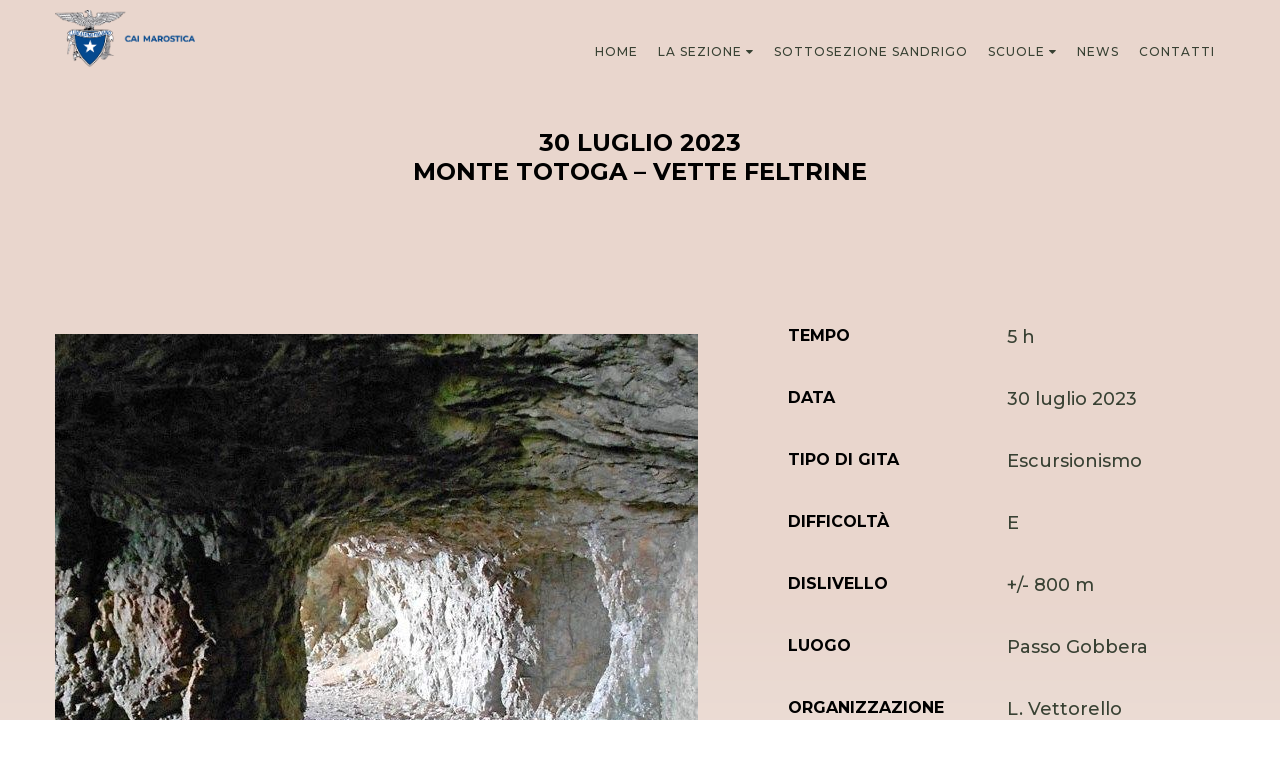

--- FILE ---
content_type: text/html; charset=UTF-8
request_url: https://caimarostica.it/2023/04/10/3-settembre-2023monte-totoga-vette-feltrine/
body_size: 11549
content:
<div class="page-menu">
  <!doctype html>
<html lang="it-IT">
<head>
  <meta charset="UTF-8">
  <meta name="viewport" content="width=device-width, initial-scale=1.0">
  <meta http-equiv="X-UA-Compatible" content="ie=edge">
  <meta name='robots' content='index, follow, max-image-preview:large, max-snippet:-1, max-video-preview:-1' />

	<!-- This site is optimized with the Yoast SEO plugin v26.8 - https://yoast.com/product/yoast-seo-wordpress/ -->
	<title>30 luglio 2023Monte Totoga - Vette feltrine - CAI Marostica</title>
	<link rel="canonical" href="https://caimarostica.it/2023/04/10/3-settembre-2023monte-totoga-vette-feltrine/" />
	<meta property="og:locale" content="it_IT" />
	<meta property="og:type" content="article" />
	<meta property="og:title" content="30 luglio 2023Monte Totoga - Vette feltrine - CAI Marostica" />
	<meta property="og:description" content="Monte Totoga &#8211; Vette feltrine Escursione facile e adatta a tutti sul Monte Totoga, tra la Valle del Primiero e la Valle del Vanoi. Partendo dal Passo del Gobbera, percorriamo… CLICCA E LEGGI" />
	<meta property="og:url" content="https://caimarostica.it/2023/04/10/3-settembre-2023monte-totoga-vette-feltrine/" />
	<meta property="og:site_name" content="CAI Marostica" />
	<meta property="article:publisher" content="https://www.facebook.com/cai.marostica" />
	<meta property="article:published_time" content="2023-04-10T20:39:46+00:00" />
	<meta property="article:modified_time" content="2023-12-03T20:12:11+00:00" />
	<meta property="og:image" content="https://caimarostica.it/wp-content/uploads/2023/05/20230903.jpg" />
	<meta property="og:image:width" content="643" />
	<meta property="og:image:height" content="600" />
	<meta property="og:image:type" content="image/jpeg" />
	<meta name="author" content="Cai Amministratore" />
	<meta name="twitter:card" content="summary_large_image" />
	<meta name="twitter:label1" content="Scritto da" />
	<meta name="twitter:data1" content="Cai Amministratore" />
	<meta name="twitter:label2" content="Tempo di lettura stimato" />
	<meta name="twitter:data2" content="1 minuto" />
	<script type="application/ld+json" class="yoast-schema-graph">{"@context":"https://schema.org","@graph":[{"@type":"Article","@id":"https://caimarostica.it/2023/04/10/3-settembre-2023monte-totoga-vette-feltrine/#article","isPartOf":{"@id":"https://caimarostica.it/2023/04/10/3-settembre-2023monte-totoga-vette-feltrine/"},"author":{"name":"Cai Amministratore","@id":"https://caimarostica.it/#/schema/person/3b5bfb377259495a495e40336fe90f6c"},"headline":"30 luglio 2023 Monte Totoga &#8211; Vette feltrine","datePublished":"2023-04-10T20:39:46+00:00","dateModified":"2023-12-03T20:12:11+00:00","mainEntityOfPage":{"@id":"https://caimarostica.it/2023/04/10/3-settembre-2023monte-totoga-vette-feltrine/"},"wordCount":107,"commentCount":0,"publisher":{"@id":"https://caimarostica.it/#organization"},"image":{"@id":"https://caimarostica.it/2023/04/10/3-settembre-2023monte-totoga-vette-feltrine/#primaryimage"},"thumbnailUrl":"https://caimarostica.it/wp-content/uploads/2023/05/20230903.jpg","articleSection":["archivio-uscite"],"inLanguage":"it-IT","potentialAction":[{"@type":"CommentAction","name":"Comment","target":["https://caimarostica.it/2023/04/10/3-settembre-2023monte-totoga-vette-feltrine/#respond"]}]},{"@type":"WebPage","@id":"https://caimarostica.it/2023/04/10/3-settembre-2023monte-totoga-vette-feltrine/","url":"https://caimarostica.it/2023/04/10/3-settembre-2023monte-totoga-vette-feltrine/","name":"30 luglio 2023 Monte Totoga - Vette feltrine - CAI Marostica","isPartOf":{"@id":"https://caimarostica.it/#website"},"primaryImageOfPage":{"@id":"https://caimarostica.it/2023/04/10/3-settembre-2023monte-totoga-vette-feltrine/#primaryimage"},"image":{"@id":"https://caimarostica.it/2023/04/10/3-settembre-2023monte-totoga-vette-feltrine/#primaryimage"},"thumbnailUrl":"https://caimarostica.it/wp-content/uploads/2023/05/20230903.jpg","datePublished":"2023-04-10T20:39:46+00:00","dateModified":"2023-12-03T20:12:11+00:00","breadcrumb":{"@id":"https://caimarostica.it/2023/04/10/3-settembre-2023monte-totoga-vette-feltrine/#breadcrumb"},"inLanguage":"it-IT","potentialAction":[{"@type":"ReadAction","target":["https://caimarostica.it/2023/04/10/3-settembre-2023monte-totoga-vette-feltrine/"]}]},{"@type":"ImageObject","inLanguage":"it-IT","@id":"https://caimarostica.it/2023/04/10/3-settembre-2023monte-totoga-vette-feltrine/#primaryimage","url":"https://caimarostica.it/wp-content/uploads/2023/05/20230903.jpg","contentUrl":"https://caimarostica.it/wp-content/uploads/2023/05/20230903.jpg","width":643,"height":600},{"@type":"BreadcrumbList","@id":"https://caimarostica.it/2023/04/10/3-settembre-2023monte-totoga-vette-feltrine/#breadcrumb","itemListElement":[{"@type":"ListItem","position":1,"name":"Home","item":"https://caimarostica.it/"},{"@type":"ListItem","position":2,"name":"30 luglio 2023Monte Totoga &#8211; Vette feltrine"}]},{"@type":"WebSite","@id":"https://caimarostica.it/#website","url":"https://caimarostica.it/","name":"CAI Marostica","description":"REsta in contatto con le attività della Sezione CAI di Marostica","publisher":{"@id":"https://caimarostica.it/#organization"},"alternateName":"Club Alpino Italiano Sezione Di Marostica","potentialAction":[{"@type":"SearchAction","target":{"@type":"EntryPoint","urlTemplate":"https://caimarostica.it/?s={search_term_string}"},"query-input":{"@type":"PropertyValueSpecification","valueRequired":true,"valueName":"search_term_string"}}],"inLanguage":"it-IT"},{"@type":"Organization","@id":"https://caimarostica.it/#organization","name":"Cai Marostica","alternateName":"Club Alpino Italiano Sezione di Marostica","url":"https://caimarostica.it/","logo":{"@type":"ImageObject","inLanguage":"it-IT","@id":"https://caimarostica.it/#/schema/logo/image/","url":"https://caimarostica.it/wp-content/uploads/2021/02/logo.png","contentUrl":"https://caimarostica.it/wp-content/uploads/2021/02/logo.png","width":1163,"height":965,"caption":"Cai Marostica"},"image":{"@id":"https://caimarostica.it/#/schema/logo/image/"},"sameAs":["https://www.facebook.com/cai.marostica","https://www.youtube.com/channel/UC6NeyVVh5NWzSEjMJMRO5SQ"]},{"@type":"Person","@id":"https://caimarostica.it/#/schema/person/3b5bfb377259495a495e40336fe90f6c","name":"Cai Amministratore","image":{"@type":"ImageObject","inLanguage":"it-IT","@id":"https://caimarostica.it/#/schema/person/image/","url":"https://secure.gravatar.com/avatar/a88e16667f91309f62ddf168067698e2637c511cf00715f5d2f48b2389bcd2a0?s=96&d=mm&r=g","contentUrl":"https://secure.gravatar.com/avatar/a88e16667f91309f62ddf168067698e2637c511cf00715f5d2f48b2389bcd2a0?s=96&d=mm&r=g","caption":"Cai Amministratore"},"url":"https://caimarostica.it/author/cai-amministratore/"}]}</script>
	<!-- / Yoast SEO plugin. -->


<link rel='dns-prefetch' href='//ajax.googleapis.com' />
<link rel='dns-prefetch' href='//fonts.googleapis.com' />
<link rel="alternate" type="application/rss+xml" title="CAI Marostica &raquo; 30 luglio 2023Monte Totoga &#8211; Vette feltrine Feed dei commenti" href="https://caimarostica.it/2023/04/10/3-settembre-2023monte-totoga-vette-feltrine/feed/" />
<link rel="alternate" title="oEmbed (JSON)" type="application/json+oembed" href="https://caimarostica.it/wp-json/oembed/1.0/embed?url=https%3A%2F%2Fcaimarostica.it%2F2023%2F04%2F10%2F3-settembre-2023monte-totoga-vette-feltrine%2F" />
<link rel="alternate" title="oEmbed (XML)" type="text/xml+oembed" href="https://caimarostica.it/wp-json/oembed/1.0/embed?url=https%3A%2F%2Fcaimarostica.it%2F2023%2F04%2F10%2F3-settembre-2023monte-totoga-vette-feltrine%2F&#038;format=xml" />
<style id='wp-img-auto-sizes-contain-inline-css' type='text/css'>
img:is([sizes=auto i],[sizes^="auto," i]){contain-intrinsic-size:3000px 1500px}
/*# sourceURL=wp-img-auto-sizes-contain-inline-css */
</style>
<style id='wp-emoji-styles-inline-css' type='text/css'>

	img.wp-smiley, img.emoji {
		display: inline !important;
		border: none !important;
		box-shadow: none !important;
		height: 1em !important;
		width: 1em !important;
		margin: 0 0.07em !important;
		vertical-align: -0.1em !important;
		background: none !important;
		padding: 0 !important;
	}
/*# sourceURL=wp-emoji-styles-inline-css */
</style>
<style id='wp-block-library-inline-css' type='text/css'>
:root{--wp-block-synced-color:#7a00df;--wp-block-synced-color--rgb:122,0,223;--wp-bound-block-color:var(--wp-block-synced-color);--wp-editor-canvas-background:#ddd;--wp-admin-theme-color:#007cba;--wp-admin-theme-color--rgb:0,124,186;--wp-admin-theme-color-darker-10:#006ba1;--wp-admin-theme-color-darker-10--rgb:0,107,160.5;--wp-admin-theme-color-darker-20:#005a87;--wp-admin-theme-color-darker-20--rgb:0,90,135;--wp-admin-border-width-focus:2px}@media (min-resolution:192dpi){:root{--wp-admin-border-width-focus:1.5px}}.wp-element-button{cursor:pointer}:root .has-very-light-gray-background-color{background-color:#eee}:root .has-very-dark-gray-background-color{background-color:#313131}:root .has-very-light-gray-color{color:#eee}:root .has-very-dark-gray-color{color:#313131}:root .has-vivid-green-cyan-to-vivid-cyan-blue-gradient-background{background:linear-gradient(135deg,#00d084,#0693e3)}:root .has-purple-crush-gradient-background{background:linear-gradient(135deg,#34e2e4,#4721fb 50%,#ab1dfe)}:root .has-hazy-dawn-gradient-background{background:linear-gradient(135deg,#faaca8,#dad0ec)}:root .has-subdued-olive-gradient-background{background:linear-gradient(135deg,#fafae1,#67a671)}:root .has-atomic-cream-gradient-background{background:linear-gradient(135deg,#fdd79a,#004a59)}:root .has-nightshade-gradient-background{background:linear-gradient(135deg,#330968,#31cdcf)}:root .has-midnight-gradient-background{background:linear-gradient(135deg,#020381,#2874fc)}:root{--wp--preset--font-size--normal:16px;--wp--preset--font-size--huge:42px}.has-regular-font-size{font-size:1em}.has-larger-font-size{font-size:2.625em}.has-normal-font-size{font-size:var(--wp--preset--font-size--normal)}.has-huge-font-size{font-size:var(--wp--preset--font-size--huge)}.has-text-align-center{text-align:center}.has-text-align-left{text-align:left}.has-text-align-right{text-align:right}.has-fit-text{white-space:nowrap!important}#end-resizable-editor-section{display:none}.aligncenter{clear:both}.items-justified-left{justify-content:flex-start}.items-justified-center{justify-content:center}.items-justified-right{justify-content:flex-end}.items-justified-space-between{justify-content:space-between}.screen-reader-text{border:0;clip-path:inset(50%);height:1px;margin:-1px;overflow:hidden;padding:0;position:absolute;width:1px;word-wrap:normal!important}.screen-reader-text:focus{background-color:#ddd;clip-path:none;color:#444;display:block;font-size:1em;height:auto;left:5px;line-height:normal;padding:15px 23px 14px;text-decoration:none;top:5px;width:auto;z-index:100000}html :where(.has-border-color){border-style:solid}html :where([style*=border-top-color]){border-top-style:solid}html :where([style*=border-right-color]){border-right-style:solid}html :where([style*=border-bottom-color]){border-bottom-style:solid}html :where([style*=border-left-color]){border-left-style:solid}html :where([style*=border-width]){border-style:solid}html :where([style*=border-top-width]){border-top-style:solid}html :where([style*=border-right-width]){border-right-style:solid}html :where([style*=border-bottom-width]){border-bottom-style:solid}html :where([style*=border-left-width]){border-left-style:solid}html :where(img[class*=wp-image-]){height:auto;max-width:100%}:where(figure){margin:0 0 1em}html :where(.is-position-sticky){--wp-admin--admin-bar--position-offset:var(--wp-admin--admin-bar--height,0px)}@media screen and (max-width:600px){html :where(.is-position-sticky){--wp-admin--admin-bar--position-offset:0px}}

/*# sourceURL=wp-block-library-inline-css */
</style><style id='wp-block-image-inline-css' type='text/css'>
.wp-block-image>a,.wp-block-image>figure>a{display:inline-block}.wp-block-image img{box-sizing:border-box;height:auto;max-width:100%;vertical-align:bottom}@media not (prefers-reduced-motion){.wp-block-image img.hide{visibility:hidden}.wp-block-image img.show{animation:show-content-image .4s}}.wp-block-image[style*=border-radius] img,.wp-block-image[style*=border-radius]>a{border-radius:inherit}.wp-block-image.has-custom-border img{box-sizing:border-box}.wp-block-image.aligncenter{text-align:center}.wp-block-image.alignfull>a,.wp-block-image.alignwide>a{width:100%}.wp-block-image.alignfull img,.wp-block-image.alignwide img{height:auto;width:100%}.wp-block-image .aligncenter,.wp-block-image .alignleft,.wp-block-image .alignright,.wp-block-image.aligncenter,.wp-block-image.alignleft,.wp-block-image.alignright{display:table}.wp-block-image .aligncenter>figcaption,.wp-block-image .alignleft>figcaption,.wp-block-image .alignright>figcaption,.wp-block-image.aligncenter>figcaption,.wp-block-image.alignleft>figcaption,.wp-block-image.alignright>figcaption{caption-side:bottom;display:table-caption}.wp-block-image .alignleft{float:left;margin:.5em 1em .5em 0}.wp-block-image .alignright{float:right;margin:.5em 0 .5em 1em}.wp-block-image .aligncenter{margin-left:auto;margin-right:auto}.wp-block-image :where(figcaption){margin-bottom:1em;margin-top:.5em}.wp-block-image.is-style-circle-mask img{border-radius:9999px}@supports ((-webkit-mask-image:none) or (mask-image:none)) or (-webkit-mask-image:none){.wp-block-image.is-style-circle-mask img{border-radius:0;-webkit-mask-image:url('data:image/svg+xml;utf8,<svg viewBox="0 0 100 100" xmlns="http://www.w3.org/2000/svg"><circle cx="50" cy="50" r="50"/></svg>');mask-image:url('data:image/svg+xml;utf8,<svg viewBox="0 0 100 100" xmlns="http://www.w3.org/2000/svg"><circle cx="50" cy="50" r="50"/></svg>');mask-mode:alpha;-webkit-mask-position:center;mask-position:center;-webkit-mask-repeat:no-repeat;mask-repeat:no-repeat;-webkit-mask-size:contain;mask-size:contain}}:root :where(.wp-block-image.is-style-rounded img,.wp-block-image .is-style-rounded img){border-radius:9999px}.wp-block-image figure{margin:0}.wp-lightbox-container{display:flex;flex-direction:column;position:relative}.wp-lightbox-container img{cursor:zoom-in}.wp-lightbox-container img:hover+button{opacity:1}.wp-lightbox-container button{align-items:center;backdrop-filter:blur(16px) saturate(180%);background-color:#5a5a5a40;border:none;border-radius:4px;cursor:zoom-in;display:flex;height:20px;justify-content:center;opacity:0;padding:0;position:absolute;right:16px;text-align:center;top:16px;width:20px;z-index:100}@media not (prefers-reduced-motion){.wp-lightbox-container button{transition:opacity .2s ease}}.wp-lightbox-container button:focus-visible{outline:3px auto #5a5a5a40;outline:3px auto -webkit-focus-ring-color;outline-offset:3px}.wp-lightbox-container button:hover{cursor:pointer;opacity:1}.wp-lightbox-container button:focus{opacity:1}.wp-lightbox-container button:focus,.wp-lightbox-container button:hover,.wp-lightbox-container button:not(:hover):not(:active):not(.has-background){background-color:#5a5a5a40;border:none}.wp-lightbox-overlay{box-sizing:border-box;cursor:zoom-out;height:100vh;left:0;overflow:hidden;position:fixed;top:0;visibility:hidden;width:100%;z-index:100000}.wp-lightbox-overlay .close-button{align-items:center;cursor:pointer;display:flex;justify-content:center;min-height:40px;min-width:40px;padding:0;position:absolute;right:calc(env(safe-area-inset-right) + 16px);top:calc(env(safe-area-inset-top) + 16px);z-index:5000000}.wp-lightbox-overlay .close-button:focus,.wp-lightbox-overlay .close-button:hover,.wp-lightbox-overlay .close-button:not(:hover):not(:active):not(.has-background){background:none;border:none}.wp-lightbox-overlay .lightbox-image-container{height:var(--wp--lightbox-container-height);left:50%;overflow:hidden;position:absolute;top:50%;transform:translate(-50%,-50%);transform-origin:top left;width:var(--wp--lightbox-container-width);z-index:9999999999}.wp-lightbox-overlay .wp-block-image{align-items:center;box-sizing:border-box;display:flex;height:100%;justify-content:center;margin:0;position:relative;transform-origin:0 0;width:100%;z-index:3000000}.wp-lightbox-overlay .wp-block-image img{height:var(--wp--lightbox-image-height);min-height:var(--wp--lightbox-image-height);min-width:var(--wp--lightbox-image-width);width:var(--wp--lightbox-image-width)}.wp-lightbox-overlay .wp-block-image figcaption{display:none}.wp-lightbox-overlay button{background:none;border:none}.wp-lightbox-overlay .scrim{background-color:#fff;height:100%;opacity:.9;position:absolute;width:100%;z-index:2000000}.wp-lightbox-overlay.active{visibility:visible}@media not (prefers-reduced-motion){.wp-lightbox-overlay.active{animation:turn-on-visibility .25s both}.wp-lightbox-overlay.active img{animation:turn-on-visibility .35s both}.wp-lightbox-overlay.show-closing-animation:not(.active){animation:turn-off-visibility .35s both}.wp-lightbox-overlay.show-closing-animation:not(.active) img{animation:turn-off-visibility .25s both}.wp-lightbox-overlay.zoom.active{animation:none;opacity:1;visibility:visible}.wp-lightbox-overlay.zoom.active .lightbox-image-container{animation:lightbox-zoom-in .4s}.wp-lightbox-overlay.zoom.active .lightbox-image-container img{animation:none}.wp-lightbox-overlay.zoom.active .scrim{animation:turn-on-visibility .4s forwards}.wp-lightbox-overlay.zoom.show-closing-animation:not(.active){animation:none}.wp-lightbox-overlay.zoom.show-closing-animation:not(.active) .lightbox-image-container{animation:lightbox-zoom-out .4s}.wp-lightbox-overlay.zoom.show-closing-animation:not(.active) .lightbox-image-container img{animation:none}.wp-lightbox-overlay.zoom.show-closing-animation:not(.active) .scrim{animation:turn-off-visibility .4s forwards}}@keyframes show-content-image{0%{visibility:hidden}99%{visibility:hidden}to{visibility:visible}}@keyframes turn-on-visibility{0%{opacity:0}to{opacity:1}}@keyframes turn-off-visibility{0%{opacity:1;visibility:visible}99%{opacity:0;visibility:visible}to{opacity:0;visibility:hidden}}@keyframes lightbox-zoom-in{0%{transform:translate(calc((-100vw + var(--wp--lightbox-scrollbar-width))/2 + var(--wp--lightbox-initial-left-position)),calc(-50vh + var(--wp--lightbox-initial-top-position))) scale(var(--wp--lightbox-scale))}to{transform:translate(-50%,-50%) scale(1)}}@keyframes lightbox-zoom-out{0%{transform:translate(-50%,-50%) scale(1);visibility:visible}99%{visibility:visible}to{transform:translate(calc((-100vw + var(--wp--lightbox-scrollbar-width))/2 + var(--wp--lightbox-initial-left-position)),calc(-50vh + var(--wp--lightbox-initial-top-position))) scale(var(--wp--lightbox-scale));visibility:hidden}}
/*# sourceURL=https://caimarostica.it/wp-includes/blocks/image/style.min.css */
</style>
<style id='wp-block-spacer-inline-css' type='text/css'>
.wp-block-spacer{clear:both}
/*# sourceURL=https://caimarostica.it/wp-includes/blocks/spacer/style.min.css */
</style>
<style id='global-styles-inline-css' type='text/css'>
:root{--wp--preset--aspect-ratio--square: 1;--wp--preset--aspect-ratio--4-3: 4/3;--wp--preset--aspect-ratio--3-4: 3/4;--wp--preset--aspect-ratio--3-2: 3/2;--wp--preset--aspect-ratio--2-3: 2/3;--wp--preset--aspect-ratio--16-9: 16/9;--wp--preset--aspect-ratio--9-16: 9/16;--wp--preset--color--black: #000000;--wp--preset--color--cyan-bluish-gray: #abb8c3;--wp--preset--color--white: #ffffff;--wp--preset--color--pale-pink: #f78da7;--wp--preset--color--vivid-red: #cf2e2e;--wp--preset--color--luminous-vivid-orange: #ff6900;--wp--preset--color--luminous-vivid-amber: #fcb900;--wp--preset--color--light-green-cyan: #7bdcb5;--wp--preset--color--vivid-green-cyan: #00d084;--wp--preset--color--pale-cyan-blue: #8ed1fc;--wp--preset--color--vivid-cyan-blue: #0693e3;--wp--preset--color--vivid-purple: #9b51e0;--wp--preset--gradient--vivid-cyan-blue-to-vivid-purple: linear-gradient(135deg,rgb(6,147,227) 0%,rgb(155,81,224) 100%);--wp--preset--gradient--light-green-cyan-to-vivid-green-cyan: linear-gradient(135deg,rgb(122,220,180) 0%,rgb(0,208,130) 100%);--wp--preset--gradient--luminous-vivid-amber-to-luminous-vivid-orange: linear-gradient(135deg,rgb(252,185,0) 0%,rgb(255,105,0) 100%);--wp--preset--gradient--luminous-vivid-orange-to-vivid-red: linear-gradient(135deg,rgb(255,105,0) 0%,rgb(207,46,46) 100%);--wp--preset--gradient--very-light-gray-to-cyan-bluish-gray: linear-gradient(135deg,rgb(238,238,238) 0%,rgb(169,184,195) 100%);--wp--preset--gradient--cool-to-warm-spectrum: linear-gradient(135deg,rgb(74,234,220) 0%,rgb(151,120,209) 20%,rgb(207,42,186) 40%,rgb(238,44,130) 60%,rgb(251,105,98) 80%,rgb(254,248,76) 100%);--wp--preset--gradient--blush-light-purple: linear-gradient(135deg,rgb(255,206,236) 0%,rgb(152,150,240) 100%);--wp--preset--gradient--blush-bordeaux: linear-gradient(135deg,rgb(254,205,165) 0%,rgb(254,45,45) 50%,rgb(107,0,62) 100%);--wp--preset--gradient--luminous-dusk: linear-gradient(135deg,rgb(255,203,112) 0%,rgb(199,81,192) 50%,rgb(65,88,208) 100%);--wp--preset--gradient--pale-ocean: linear-gradient(135deg,rgb(255,245,203) 0%,rgb(182,227,212) 50%,rgb(51,167,181) 100%);--wp--preset--gradient--electric-grass: linear-gradient(135deg,rgb(202,248,128) 0%,rgb(113,206,126) 100%);--wp--preset--gradient--midnight: linear-gradient(135deg,rgb(2,3,129) 0%,rgb(40,116,252) 100%);--wp--preset--font-size--small: 13px;--wp--preset--font-size--medium: 20px;--wp--preset--font-size--large: 36px;--wp--preset--font-size--x-large: 42px;--wp--preset--spacing--20: 0.44rem;--wp--preset--spacing--30: 0.67rem;--wp--preset--spacing--40: 1rem;--wp--preset--spacing--50: 1.5rem;--wp--preset--spacing--60: 2.25rem;--wp--preset--spacing--70: 3.38rem;--wp--preset--spacing--80: 5.06rem;--wp--preset--shadow--natural: 6px 6px 9px rgba(0, 0, 0, 0.2);--wp--preset--shadow--deep: 12px 12px 50px rgba(0, 0, 0, 0.4);--wp--preset--shadow--sharp: 6px 6px 0px rgba(0, 0, 0, 0.2);--wp--preset--shadow--outlined: 6px 6px 0px -3px rgb(255, 255, 255), 6px 6px rgb(0, 0, 0);--wp--preset--shadow--crisp: 6px 6px 0px rgb(0, 0, 0);}:where(.is-layout-flex){gap: 0.5em;}:where(.is-layout-grid){gap: 0.5em;}body .is-layout-flex{display: flex;}.is-layout-flex{flex-wrap: wrap;align-items: center;}.is-layout-flex > :is(*, div){margin: 0;}body .is-layout-grid{display: grid;}.is-layout-grid > :is(*, div){margin: 0;}:where(.wp-block-columns.is-layout-flex){gap: 2em;}:where(.wp-block-columns.is-layout-grid){gap: 2em;}:where(.wp-block-post-template.is-layout-flex){gap: 1.25em;}:where(.wp-block-post-template.is-layout-grid){gap: 1.25em;}.has-black-color{color: var(--wp--preset--color--black) !important;}.has-cyan-bluish-gray-color{color: var(--wp--preset--color--cyan-bluish-gray) !important;}.has-white-color{color: var(--wp--preset--color--white) !important;}.has-pale-pink-color{color: var(--wp--preset--color--pale-pink) !important;}.has-vivid-red-color{color: var(--wp--preset--color--vivid-red) !important;}.has-luminous-vivid-orange-color{color: var(--wp--preset--color--luminous-vivid-orange) !important;}.has-luminous-vivid-amber-color{color: var(--wp--preset--color--luminous-vivid-amber) !important;}.has-light-green-cyan-color{color: var(--wp--preset--color--light-green-cyan) !important;}.has-vivid-green-cyan-color{color: var(--wp--preset--color--vivid-green-cyan) !important;}.has-pale-cyan-blue-color{color: var(--wp--preset--color--pale-cyan-blue) !important;}.has-vivid-cyan-blue-color{color: var(--wp--preset--color--vivid-cyan-blue) !important;}.has-vivid-purple-color{color: var(--wp--preset--color--vivid-purple) !important;}.has-black-background-color{background-color: var(--wp--preset--color--black) !important;}.has-cyan-bluish-gray-background-color{background-color: var(--wp--preset--color--cyan-bluish-gray) !important;}.has-white-background-color{background-color: var(--wp--preset--color--white) !important;}.has-pale-pink-background-color{background-color: var(--wp--preset--color--pale-pink) !important;}.has-vivid-red-background-color{background-color: var(--wp--preset--color--vivid-red) !important;}.has-luminous-vivid-orange-background-color{background-color: var(--wp--preset--color--luminous-vivid-orange) !important;}.has-luminous-vivid-amber-background-color{background-color: var(--wp--preset--color--luminous-vivid-amber) !important;}.has-light-green-cyan-background-color{background-color: var(--wp--preset--color--light-green-cyan) !important;}.has-vivid-green-cyan-background-color{background-color: var(--wp--preset--color--vivid-green-cyan) !important;}.has-pale-cyan-blue-background-color{background-color: var(--wp--preset--color--pale-cyan-blue) !important;}.has-vivid-cyan-blue-background-color{background-color: var(--wp--preset--color--vivid-cyan-blue) !important;}.has-vivid-purple-background-color{background-color: var(--wp--preset--color--vivid-purple) !important;}.has-black-border-color{border-color: var(--wp--preset--color--black) !important;}.has-cyan-bluish-gray-border-color{border-color: var(--wp--preset--color--cyan-bluish-gray) !important;}.has-white-border-color{border-color: var(--wp--preset--color--white) !important;}.has-pale-pink-border-color{border-color: var(--wp--preset--color--pale-pink) !important;}.has-vivid-red-border-color{border-color: var(--wp--preset--color--vivid-red) !important;}.has-luminous-vivid-orange-border-color{border-color: var(--wp--preset--color--luminous-vivid-orange) !important;}.has-luminous-vivid-amber-border-color{border-color: var(--wp--preset--color--luminous-vivid-amber) !important;}.has-light-green-cyan-border-color{border-color: var(--wp--preset--color--light-green-cyan) !important;}.has-vivid-green-cyan-border-color{border-color: var(--wp--preset--color--vivid-green-cyan) !important;}.has-pale-cyan-blue-border-color{border-color: var(--wp--preset--color--pale-cyan-blue) !important;}.has-vivid-cyan-blue-border-color{border-color: var(--wp--preset--color--vivid-cyan-blue) !important;}.has-vivid-purple-border-color{border-color: var(--wp--preset--color--vivid-purple) !important;}.has-vivid-cyan-blue-to-vivid-purple-gradient-background{background: var(--wp--preset--gradient--vivid-cyan-blue-to-vivid-purple) !important;}.has-light-green-cyan-to-vivid-green-cyan-gradient-background{background: var(--wp--preset--gradient--light-green-cyan-to-vivid-green-cyan) !important;}.has-luminous-vivid-amber-to-luminous-vivid-orange-gradient-background{background: var(--wp--preset--gradient--luminous-vivid-amber-to-luminous-vivid-orange) !important;}.has-luminous-vivid-orange-to-vivid-red-gradient-background{background: var(--wp--preset--gradient--luminous-vivid-orange-to-vivid-red) !important;}.has-very-light-gray-to-cyan-bluish-gray-gradient-background{background: var(--wp--preset--gradient--very-light-gray-to-cyan-bluish-gray) !important;}.has-cool-to-warm-spectrum-gradient-background{background: var(--wp--preset--gradient--cool-to-warm-spectrum) !important;}.has-blush-light-purple-gradient-background{background: var(--wp--preset--gradient--blush-light-purple) !important;}.has-blush-bordeaux-gradient-background{background: var(--wp--preset--gradient--blush-bordeaux) !important;}.has-luminous-dusk-gradient-background{background: var(--wp--preset--gradient--luminous-dusk) !important;}.has-pale-ocean-gradient-background{background: var(--wp--preset--gradient--pale-ocean) !important;}.has-electric-grass-gradient-background{background: var(--wp--preset--gradient--electric-grass) !important;}.has-midnight-gradient-background{background: var(--wp--preset--gradient--midnight) !important;}.has-small-font-size{font-size: var(--wp--preset--font-size--small) !important;}.has-medium-font-size{font-size: var(--wp--preset--font-size--medium) !important;}.has-large-font-size{font-size: var(--wp--preset--font-size--large) !important;}.has-x-large-font-size{font-size: var(--wp--preset--font-size--x-large) !important;}
/*# sourceURL=global-styles-inline-css */
</style>

<style id='classic-theme-styles-inline-css' type='text/css'>
/*! This file is auto-generated */
.wp-block-button__link{color:#fff;background-color:#32373c;border-radius:9999px;box-shadow:none;text-decoration:none;padding:calc(.667em + 2px) calc(1.333em + 2px);font-size:1.125em}.wp-block-file__button{background:#32373c;color:#fff;text-decoration:none}
/*# sourceURL=/wp-includes/css/classic-themes.min.css */
</style>
<link rel='stylesheet' id='style-css' href='https://caimarostica.it/wp-content/themes/cai-theme/style.css?ver=1.0' type='text/css' media='all' />
<link rel='stylesheet' id='animate-css' href='https://caimarostica.it/wp-content/themes/cai-theme/css/animate.css?ver=6.9' type='text/css' media='all' />
<link rel='stylesheet' id='flexslider-css' href='https://caimarostica.it/wp-content/themes/cai-theme/css/flexslider.css?ver=6.9' type='text/css' media='all' />
<link rel='stylesheet' id='font-awesome-css' href='https://caimarostica.it/wp-content/themes/cai-theme/css/font-awesome.min.css?ver=6.9' type='text/css' media='all' />
<link rel='stylesheet' id='font-css' href='https://fonts.googleapis.com/css2?family=Montserrat%3Aital%2Cwght%400%2C100%3B0%2C300%3B0%2C400%3B0%2C500%3B0%2C600%3B0%2C700%3B0%2C800%3B0%2C900%3B1%2C400%3B1%2C600&#038;display=swap&#038;ver=6.9' type='text/css' media='all' />
<link rel='stylesheet' id='wp-block-paragraph-css' href='https://caimarostica.it/wp-includes/blocks/paragraph/style.min.css?ver=6.9' type='text/css' media='all' />
<link rel='stylesheet' id='wp-block-heading-css' href='https://caimarostica.it/wp-includes/blocks/heading/style.min.css?ver=6.9' type='text/css' media='all' />
<link rel="https://api.w.org/" href="https://caimarostica.it/wp-json/" /><link rel="alternate" title="JSON" type="application/json" href="https://caimarostica.it/wp-json/wp/v2/posts/3425" /><link rel="EditURI" type="application/rsd+xml" title="RSD" href="https://caimarostica.it/xmlrpc.php?rsd" />
<meta name="generator" content="WordPress 6.9" />
<link rel='shortlink' href='https://caimarostica.it/?p=3425' />
<style type="text/css">.recentcomments a{display:inline !important;padding:0 !important;margin:0 !important;}</style><style type="text/css">.blue-message {
background: none repeat scroll 0 0 #3399ff;
    color: #ffffff;
    text-shadow: none;
    font-size: 14px;
    line-height: 24px;
    padding: 10px;
}.green-message {
background: none repeat scroll 0 0 #8cc14c;
    color: #ffffff;
    text-shadow: none;
    font-size: 14px;
    line-height: 24px;
    padding: 10px;
}.orange-message {
background: none repeat scroll 0 0 #faa732;
    color: #ffffff;
    text-shadow: none;
    font-size: 14px;
    line-height: 24px;
    padding: 10px;
}.red-message {
background: none repeat scroll 0 0 #da4d31;
    color: #ffffff;
    text-shadow: none;
    font-size: 14px;
    line-height: 24px;
    padding: 10px;
}.grey-message {
background: none repeat scroll 0 0 #53555c;
    color: #ffffff;
    text-shadow: none;
    font-size: 14px;
    line-height: 24px;
    padding: 10px;
}.left-block {
background: none repeat scroll 0 0px, radial-gradient(ellipse at center center, #ffffff 0%, #f2f2f2 100%) repeat scroll 0 0 rgba(0, 0, 0, 0);
    color: #8b8e97;
    padding: 10px;
    margin: 10px;
    float: left;
}.right-block {
background: none repeat scroll 0 0px, radial-gradient(ellipse at center center, #ffffff 0%, #f2f2f2 100%) repeat scroll 0 0 rgba(0, 0, 0, 0);
    color: #8b8e97;
    padding: 10px;
    margin: 10px;
    float: right;
}.blockquotes {
background: none;
    border-left: 5px solid #f1f1f1;
    color: #8B8E97;
    font-size: 14px;
    font-style: italic;
    line-height: 22px;
    padding-left: 15px;
    padding: 10px;
    width: 60%;
    float: left;
}</style><link rel="icon" href="https://caimarostica.it/wp-content/uploads/2021/01/favicon-150x150.png" sizes="32x32" />
<link rel="icon" href="https://caimarostica.it/wp-content/uploads/2021/01/favicon.png" sizes="192x192" />
<link rel="apple-touch-icon" href="https://caimarostica.it/wp-content/uploads/2021/01/favicon.png" />
<meta name="msapplication-TileImage" content="https://caimarostica.it/wp-content/uploads/2021/01/favicon.png" />
		<style type="text/css" id="wp-custom-css">
			.page-news-wp li {
	padding:0px;
}
.page-news-wp li a {
	padding:15px;
}
.page-news-wp .wp-block-latest-posts__post-excerpt {
	margin:15px;
}
.has-white-background-color{
	background-color:transparent!important;
}		</style>
		<link rel='stylesheet' id='advgb_blocks_styles-css' href='https://caimarostica.it/wp-content/plugins/advanced-gutenberg/assets/css/blocks.css?ver=3.6.2' type='text/css' media='all' />
<link rel='stylesheet' id='advgb_columns_styles-css' href='https://caimarostica.it/wp-content/plugins/advanced-gutenberg/assets/css/columns.css?ver=3.6.2' type='text/css' media='all' />
</head>
<body class="wp-singular post-template-default single single-post postid-3425 single-format-standard wp-theme-cai-theme">
<header id="header">
  <div class="header" >
    <div class="content">
      <nav>
        <div class="container">
          <div class="item-20 logo-header">
			  <a href="https://caimarostica.it">
            	<img src="https://caimarostica.it/wp-content/themes/cai-theme/img/logo-4.png" alt="logo">
			  </a>
          </div><!--chiudo item-->

          <div class="item-80">
            <span class="brand"></span>

                          <div class="menu">
                <div class="navbar">
                  <span class="icon-bar"></span>
                  <span class="icon-bar"></span>
                  <span class="icon-bar"></span>
                </div>

                <ul id="menu-menu-1" class="nav"><li id="menu-item-22" class="menu-item menu-item-type-post_type menu-item-object-page menu-item-home menu-item-22"><a href="https://caimarostica.it/">HOME</a></li>
<li id="menu-item-1931" class="menu-item menu-item-type-post_type menu-item-object-page menu-item-has-children menu-item-1931"><a href="https://caimarostica.it/la-sezione/">LA SEZIONE</a>
<ul class="sub-menu">
	<li id="menu-item-2833" class="menu-item menu-item-type-post_type menu-item-object-page menu-item-2833"><a href="https://caimarostica.it/tesseramento/">TESSERAMENTO 2026</a></li>
	<li id="menu-item-1930" class="menu-item menu-item-type-post_type menu-item-object-page menu-item-1930"><a href="https://caimarostica.it/gruppi/">GRUPPI</a></li>
	<li id="menu-item-2834" class="menu-item menu-item-type-post_type menu-item-object-page menu-item-2834"><a href="https://caimarostica.it/sentieri/">SENTIERI</a></li>
	<li id="menu-item-2835" class="menu-item menu-item-type-post_type menu-item-object-page menu-item-2835"><a href="https://caimarostica.it/pubblicazioni/">PUBBLICAZIONI</a></li>
	<li id="menu-item-2836" class="menu-item menu-item-type-post_type menu-item-object-page menu-item-2836"><a href="https://caimarostica.it/biblioteca/">BIBLIOTECA</a></li>
	<li id="menu-item-3617" class="menu-item menu-item-type-post_type menu-item-object-page menu-item-3617"><a href="https://caimarostica.it/documenti-2/">DOCUMENTI</a></li>
</ul>
</li>
<li id="menu-item-1933" class="menu-item menu-item-type-post_type menu-item-object-page menu-item-1933"><a href="https://caimarostica.it/sottosezione-sandrigo/">SOTTOSEZIONE SANDRIGO</a></li>
<li id="menu-item-2977" class="menu-item menu-item-type-post_type menu-item-object-page menu-item-has-children menu-item-2977"><a href="https://caimarostica.it/scuole/">SCUOLE</a>
<ul class="sub-menu">
	<li id="menu-item-2978" class="menu-item menu-item-type-post_type menu-item-object-post menu-item-2978"><a href="https://caimarostica.it/2022/03/17/escursionismo/">ESCURSIONISMO</a></li>
	<li id="menu-item-2979" class="menu-item menu-item-type-post_type menu-item-object-post menu-item-2979"><a href="https://caimarostica.it/2020/11/19/scialpinismo-marostica-thiene/">SCIALPINISMO</a></li>
</ul>
</li>
<li id="menu-item-2969" class="menu-item menu-item-type-post_type menu-item-object-page menu-item-2969"><a href="https://caimarostica.it/news/">NEWS</a></li>
<li id="menu-item-1929" class="menu-item menu-item-type-post_type menu-item-object-page menu-item-1929"><a href="https://caimarostica.it/contatti/">CONTATTI</a></li>
</ul>              </div> <!-- menu -->
          </div><!--chiudo item-->

        </div><!--chiudo container-->
              </nav>
    </div> <!-- content -->
  </div> <!-- header -->
</header>
    </div><!--chiudo page menu-->

    
<section class="single main-page">
  <div class="content center">
    <h1>30 luglio 2023<br>Monte Totoga &#8211; Vette feltrine</h1>
      <div class="divider"></div><!--chiudo divider-->

      <a href="https://caimarostica.it/2023/04/10/3-settembre-2023monte-totoga-vette-feltrine/" title="30 luglio 2023&lt;br&gt;Monte Totoga &#8211; Vette feltrine"><img width="643" height="600" src="https://caimarostica.it/wp-content/uploads/2023/05/20230903.jpg" class="responsive wp-post-image" alt="" decoding="async" fetchpriority="high" srcset="https://caimarostica.it/wp-content/uploads/2023/05/20230903.jpg 643w, https://caimarostica.it/wp-content/uploads/2023/05/20230903-300x280.jpg 300w" sizes="(max-width: 643px) 100vw, 643px" /></a>
      
<p></p>



<div style="height:100px" aria-hidden="true" class="wp-block-spacer"></div>



<div class="wp-block-advgb-columns advgb-columns-wrapper content uscite-lay" id="advgb-cols-dcace444-712a-429e-914d-1b442c467f4f"><div class="advgb-columns-container"><div class="advgb-columns advgb-columns-row advgb-is-mobile advgb-columns-2 layout-23-13 tbl-layout-stacked mbl-layout-stacked vgutter-10">
<div class="wp-block-advgb-column advgb-column advgb-is-two-thirds-desktop advgb-is-full-tablet advgb-is-full-mobile" id="advgb-col-d328d3f3-3d55-40bf-a26d-b1d92cc97d15"><div class="advgb-column-inner" style="border-style:none;border-width:1px"><div class="wp-block-image uscita-img">
<figure class="alignleft size-full advgb-dyn-95f79349"><img decoding="async" width="643" height="600" src="https://caimarostica.it/wp-content/uploads/2023/05/20230903.jpg" alt="" class="wp-image-3423" srcset="https://caimarostica.it/wp-content/uploads/2023/05/20230903.jpg 643w, https://caimarostica.it/wp-content/uploads/2023/05/20230903-300x280.jpg 300w" sizes="(max-width: 643px) 100vw, 643px" /></figure>
</div>


<p></p>
</div></div>
<style type="text/css" class="advgb-blocks-styles-renderer">#advgb-col-d328d3f3-3d55-40bf-a26d-b1d92cc97d15>.advgb-column-inner{text-align:left;margin-right:0px;margin-left:0px;padding-right:0px;padding-left:0px;}@media screen and (max-width: 1023px) {#advgb-col-d328d3f3-3d55-40bf-a26d-b1d92cc97d15>.advgb-column-inner{}}@media screen and (max-width: 767px) {#advgb-col-d328d3f3-3d55-40bf-a26d-b1d92cc97d15>.advgb-column-inner{text-align:center;margin-right:0px;margin-left:0px;padding-right:0px;padding-left:0px;}}</style>


<div class="wp-block-advgb-column advgb-column advgb-is-one-third-desktop advgb-is-full-tablet advgb-is-full-mobile uscite-column content" id="advgb-col-f8d87ffe-8ccd-4dc5-a261-9602cbe7c819"><div class="advgb-column-inner" style="border-style:none;border-width:1px">
<div class="wp-block-advgb-columns advgb-columns-wrapper" id="advgb-cols-cb40740b-e1e7-4418-9613-75eb45089f85"><div class="advgb-columns-container"><div class="advgb-columns advgb-columns-row advgb-is-mobile advgb-columns-2 layout-12-12 tbl-layout-stacked mbl-layout-stacked vgutter-10">
<div class="wp-block-advgb-column advgb-column advgb-is-half-desktop advgb-is-full-tablet advgb-is-full-mobile" id="advgb-col-ec73dfbb-28fa-4158-99ef-615b88eca962"><div class="advgb-column-inner" style="border-style:none;border-width:1px">
<h4 class="wp-block-heading advgb-dyn-df959527">TEMPO</h4>
</div></div>
<style type="text/css" class="advgb-blocks-styles-renderer">#advgb-col-ec73dfbb-28fa-4158-99ef-615b88eca962>.advgb-column-inner{text-align:left;}@media screen and (max-width: 1023px) {#advgb-col-ec73dfbb-28fa-4158-99ef-615b88eca962>.advgb-column-inner{}}@media screen and (max-width: 767px) {#advgb-col-ec73dfbb-28fa-4158-99ef-615b88eca962>.advgb-column-inner{text-align:center;}}</style>


<div class="wp-block-advgb-column advgb-column advgb-is-half-desktop advgb-is-full-tablet advgb-is-full-mobile" id="advgb-col-5c4a600b-e3d0-44d7-9347-8dae60a5a898"><div class="advgb-column-inner" style="border-style:none;border-width:1px">
<p class="uscite-p">5 h</p>
</div></div>
<style type="text/css" class="advgb-blocks-styles-renderer">#advgb-col-5c4a600b-e3d0-44d7-9347-8dae60a5a898>.advgb-column-inner{}@media screen and (max-width: 1023px) {#advgb-col-5c4a600b-e3d0-44d7-9347-8dae60a5a898>.advgb-column-inner{}}@media screen and (max-width: 767px) {#advgb-col-5c4a600b-e3d0-44d7-9347-8dae60a5a898>.advgb-column-inner{text-align:center;}}</style></div></div></div>
<style type="text/css" class="advgb-blocks-styles-renderer">#advgb-cols-cb40740b-e1e7-4418-9613-75eb45089f85{}@media screen and (max-width: 1023px) {#advgb-cols-cb40740b-e1e7-4418-9613-75eb45089f85{}}@media screen and (max-width: 767px) {#advgb-cols-cb40740b-e1e7-4418-9613-75eb45089f85{}}#advgb-col-ec73dfbb-28fa-4158-99ef-615b88eca962>.advgb-column-inner{text-align:left;}@media screen and (max-width: 1023px) {#advgb-col-ec73dfbb-28fa-4158-99ef-615b88eca962>.advgb-column-inner{}}@media screen and (max-width: 767px) {#advgb-col-ec73dfbb-28fa-4158-99ef-615b88eca962>.advgb-column-inner{text-align:center;}}#advgb-col-5c4a600b-e3d0-44d7-9347-8dae60a5a898>.advgb-column-inner{}@media screen and (max-width: 1023px) {#advgb-col-5c4a600b-e3d0-44d7-9347-8dae60a5a898>.advgb-column-inner{}}@media screen and (max-width: 767px) {#advgb-col-5c4a600b-e3d0-44d7-9347-8dae60a5a898>.advgb-column-inner{text-align:center;}}</style>


<div style="height:40px" aria-hidden="true" class="wp-block-spacer advgb-dyn-db4b1242"></div>



<div class="wp-block-advgb-columns advgb-columns-wrapper" id="advgb-cols-5d086b20-4963-46b0-9371-d5c5f1c17ac7"><div class="advgb-columns-container"><div class="advgb-columns advgb-columns-row advgb-is-mobile advgb-columns-2 layout-12-12 tbl-layout-stacked mbl-layout-stacked vgutter-10">
<div class="wp-block-advgb-column advgb-column advgb-is-half-desktop advgb-is-full-tablet advgb-is-full-mobile" id="advgb-col-697827e2-8921-42f5-872f-22c3bea0b27d"><div class="advgb-column-inner" style="border-style:none;border-width:1px">
<h4 class="wp-block-heading advgb-dyn-9fcb68ce">DATA</h4>
</div></div>
<style type="text/css" class="advgb-blocks-styles-renderer">#advgb-col-697827e2-8921-42f5-872f-22c3bea0b27d>.advgb-column-inner{text-align:left;}@media screen and (max-width: 1023px) {#advgb-col-697827e2-8921-42f5-872f-22c3bea0b27d>.advgb-column-inner{}}@media screen and (max-width: 767px) {#advgb-col-697827e2-8921-42f5-872f-22c3bea0b27d>.advgb-column-inner{text-align:center;}}</style>


<div class="wp-block-advgb-column advgb-column advgb-is-half-desktop advgb-is-full-tablet advgb-is-full-mobile" id="advgb-col-64690b87-3ca1-462b-9a2c-a5e9b7d1c32b"><div class="advgb-column-inner" style="border-style:none;border-width:1px">
<p class="uscite-p">30 luglio 2023</p>
</div></div>
<style type="text/css" class="advgb-blocks-styles-renderer">#advgb-col-64690b87-3ca1-462b-9a2c-a5e9b7d1c32b>.advgb-column-inner{}@media screen and (max-width: 1023px) {#advgb-col-64690b87-3ca1-462b-9a2c-a5e9b7d1c32b>.advgb-column-inner{}}@media screen and (max-width: 767px) {#advgb-col-64690b87-3ca1-462b-9a2c-a5e9b7d1c32b>.advgb-column-inner{text-align:center;}}</style></div></div></div>
<style type="text/css" class="advgb-blocks-styles-renderer">#advgb-cols-5d086b20-4963-46b0-9371-d5c5f1c17ac7{}@media screen and (max-width: 1023px) {#advgb-cols-5d086b20-4963-46b0-9371-d5c5f1c17ac7{}}@media screen and (max-width: 767px) {#advgb-cols-5d086b20-4963-46b0-9371-d5c5f1c17ac7{}}#advgb-col-697827e2-8921-42f5-872f-22c3bea0b27d>.advgb-column-inner{text-align:left;}@media screen and (max-width: 1023px) {#advgb-col-697827e2-8921-42f5-872f-22c3bea0b27d>.advgb-column-inner{}}@media screen and (max-width: 767px) {#advgb-col-697827e2-8921-42f5-872f-22c3bea0b27d>.advgb-column-inner{text-align:center;}}#advgb-col-64690b87-3ca1-462b-9a2c-a5e9b7d1c32b>.advgb-column-inner{}@media screen and (max-width: 1023px) {#advgb-col-64690b87-3ca1-462b-9a2c-a5e9b7d1c32b>.advgb-column-inner{}}@media screen and (max-width: 767px) {#advgb-col-64690b87-3ca1-462b-9a2c-a5e9b7d1c32b>.advgb-column-inner{text-align:center;}}</style>


<div style="height:40px" aria-hidden="true" class="wp-block-spacer advgb-dyn-db4b1242"></div>



<div class="wp-block-advgb-columns advgb-columns-wrapper" id="advgb-cols-d6c5d45d-fad9-4895-8242-4d53d8e5acae"><div class="advgb-columns-container"><div class="advgb-columns advgb-columns-row advgb-is-mobile advgb-columns-2 layout-12-12 tbl-layout-stacked mbl-layout-stacked vgutter-10">
<div class="wp-block-advgb-column advgb-column advgb-is-half-desktop advgb-is-full-tablet advgb-is-full-mobile" id="advgb-col-05b90a74-c8d4-4a76-872f-5b00a16e3e6c"><div class="advgb-column-inner" style="border-style:none;border-width:1px">
<h4 class="wp-block-heading advgb-dyn-021835f7">TIPO DI GITA</h4>
</div></div>
<style type="text/css" class="advgb-blocks-styles-renderer">#advgb-col-05b90a74-c8d4-4a76-872f-5b00a16e3e6c>.advgb-column-inner{text-align:left;}@media screen and (max-width: 1023px) {#advgb-col-05b90a74-c8d4-4a76-872f-5b00a16e3e6c>.advgb-column-inner{}}@media screen and (max-width: 767px) {#advgb-col-05b90a74-c8d4-4a76-872f-5b00a16e3e6c>.advgb-column-inner{text-align:center;}}</style>


<div class="wp-block-advgb-column advgb-column advgb-is-half-desktop advgb-is-full-tablet advgb-is-full-mobile" id="advgb-col-5e5e3f92-e81a-4986-b988-f6188d1ea611"><div class="advgb-column-inner" style="border-style:none;border-width:1px">
<p class="uscite-p">Escursionismo</p>
</div></div>
<style type="text/css" class="advgb-blocks-styles-renderer">#advgb-col-5e5e3f92-e81a-4986-b988-f6188d1ea611>.advgb-column-inner{}@media screen and (max-width: 1023px) {#advgb-col-5e5e3f92-e81a-4986-b988-f6188d1ea611>.advgb-column-inner{}}@media screen and (max-width: 767px) {#advgb-col-5e5e3f92-e81a-4986-b988-f6188d1ea611>.advgb-column-inner{text-align:center;}}</style></div></div></div>
<style type="text/css" class="advgb-blocks-styles-renderer">#advgb-cols-d6c5d45d-fad9-4895-8242-4d53d8e5acae{}@media screen and (max-width: 1023px) {#advgb-cols-d6c5d45d-fad9-4895-8242-4d53d8e5acae{}}@media screen and (max-width: 767px) {#advgb-cols-d6c5d45d-fad9-4895-8242-4d53d8e5acae{}}#advgb-col-05b90a74-c8d4-4a76-872f-5b00a16e3e6c>.advgb-column-inner{text-align:left;}@media screen and (max-width: 1023px) {#advgb-col-05b90a74-c8d4-4a76-872f-5b00a16e3e6c>.advgb-column-inner{}}@media screen and (max-width: 767px) {#advgb-col-05b90a74-c8d4-4a76-872f-5b00a16e3e6c>.advgb-column-inner{text-align:center;}}#advgb-col-5e5e3f92-e81a-4986-b988-f6188d1ea611>.advgb-column-inner{}@media screen and (max-width: 1023px) {#advgb-col-5e5e3f92-e81a-4986-b988-f6188d1ea611>.advgb-column-inner{}}@media screen and (max-width: 767px) {#advgb-col-5e5e3f92-e81a-4986-b988-f6188d1ea611>.advgb-column-inner{text-align:center;}}</style>


<div style="height:40px" aria-hidden="true" class="wp-block-spacer advgb-dyn-db4b1242"></div>



<div class="wp-block-advgb-columns advgb-columns-wrapper" id="advgb-cols-b87cfa85-5d56-4f0d-ac26-46c36d206645"><div class="advgb-columns-container"><div class="advgb-columns advgb-columns-row advgb-is-mobile advgb-columns-2 layout-12-12 tbl-layout-stacked mbl-layout-stacked vgutter-10">
<div class="wp-block-advgb-column advgb-column advgb-is-half-desktop advgb-is-full-tablet advgb-is-full-mobile" id="advgb-col-3db87059-8652-4d8e-a904-e7c41256e9b0"><div class="advgb-column-inner" style="border-style:none;border-width:1px">
<h4 class="wp-block-heading advgb-dyn-80d7e98d">DIFFICOLTÀ</h4>
</div></div>
<style type="text/css" class="advgb-blocks-styles-renderer">#advgb-col-3db87059-8652-4d8e-a904-e7c41256e9b0>.advgb-column-inner{text-align:left;}@media screen and (max-width: 1023px) {#advgb-col-3db87059-8652-4d8e-a904-e7c41256e9b0>.advgb-column-inner{}}@media screen and (max-width: 767px) {#advgb-col-3db87059-8652-4d8e-a904-e7c41256e9b0>.advgb-column-inner{text-align:center;}}</style>


<div class="wp-block-advgb-column advgb-column advgb-is-half-desktop advgb-is-full-tablet advgb-is-full-mobile" id="advgb-col-5c26a5d7-b8ce-4f1b-9c6a-852b81c37b9b"><div class="advgb-column-inner" style="border-style:none;border-width:1px">
<p class="uscite-p">E</p>
</div></div>
<style type="text/css" class="advgb-blocks-styles-renderer">#advgb-col-5c26a5d7-b8ce-4f1b-9c6a-852b81c37b9b>.advgb-column-inner{}@media screen and (max-width: 1023px) {#advgb-col-5c26a5d7-b8ce-4f1b-9c6a-852b81c37b9b>.advgb-column-inner{}}@media screen and (max-width: 767px) {#advgb-col-5c26a5d7-b8ce-4f1b-9c6a-852b81c37b9b>.advgb-column-inner{text-align:center;}}</style></div></div></div>
<style type="text/css" class="advgb-blocks-styles-renderer">#advgb-cols-b87cfa85-5d56-4f0d-ac26-46c36d206645{}@media screen and (max-width: 1023px) {#advgb-cols-b87cfa85-5d56-4f0d-ac26-46c36d206645{}}@media screen and (max-width: 767px) {#advgb-cols-b87cfa85-5d56-4f0d-ac26-46c36d206645{}}#advgb-col-3db87059-8652-4d8e-a904-e7c41256e9b0>.advgb-column-inner{text-align:left;}@media screen and (max-width: 1023px) {#advgb-col-3db87059-8652-4d8e-a904-e7c41256e9b0>.advgb-column-inner{}}@media screen and (max-width: 767px) {#advgb-col-3db87059-8652-4d8e-a904-e7c41256e9b0>.advgb-column-inner{text-align:center;}}#advgb-col-5c26a5d7-b8ce-4f1b-9c6a-852b81c37b9b>.advgb-column-inner{}@media screen and (max-width: 1023px) {#advgb-col-5c26a5d7-b8ce-4f1b-9c6a-852b81c37b9b>.advgb-column-inner{}}@media screen and (max-width: 767px) {#advgb-col-5c26a5d7-b8ce-4f1b-9c6a-852b81c37b9b>.advgb-column-inner{text-align:center;}}</style>


<div style="height:40px" aria-hidden="true" class="wp-block-spacer advgb-dyn-db4b1242"></div>



<div class="wp-block-advgb-columns advgb-columns-wrapper" id="advgb-cols-8793ab21-7c4f-4962-b7ad-c493bc9a1950"><div class="advgb-columns-container"><div class="advgb-columns advgb-columns-row advgb-is-mobile advgb-columns-2 layout-12-12 tbl-layout-stacked mbl-layout-stacked vgutter-10">
<div class="wp-block-advgb-column advgb-column advgb-is-half-desktop advgb-is-full-tablet advgb-is-full-mobile" id="advgb-col-0c3e0ae7-e54d-4edd-9eb7-b02544758a19"><div class="advgb-column-inner" style="border-style:none;border-width:1px">
<h4 class="wp-block-heading advgb-dyn-6fdf40dd">DISLIVELLO</h4>
</div></div>
<style type="text/css" class="advgb-blocks-styles-renderer">#advgb-col-0c3e0ae7-e54d-4edd-9eb7-b02544758a19>.advgb-column-inner{text-align:left;}@media screen and (max-width: 1023px) {#advgb-col-0c3e0ae7-e54d-4edd-9eb7-b02544758a19>.advgb-column-inner{}}@media screen and (max-width: 767px) {#advgb-col-0c3e0ae7-e54d-4edd-9eb7-b02544758a19>.advgb-column-inner{text-align:center;}}</style>


<div class="wp-block-advgb-column advgb-column advgb-is-half-desktop advgb-is-full-tablet advgb-is-full-mobile" id="advgb-col-97eab1b6-748b-40cf-bdf6-71f424fa3620"><div class="advgb-column-inner" style="border-style:none;border-width:1px">
<p class="uscite-p">+/- 800 m<br></p>
</div></div>
<style type="text/css" class="advgb-blocks-styles-renderer">#advgb-col-97eab1b6-748b-40cf-bdf6-71f424fa3620>.advgb-column-inner{}@media screen and (max-width: 1023px) {#advgb-col-97eab1b6-748b-40cf-bdf6-71f424fa3620>.advgb-column-inner{}}@media screen and (max-width: 767px) {#advgb-col-97eab1b6-748b-40cf-bdf6-71f424fa3620>.advgb-column-inner{text-align:center;}}</style></div></div></div>
<style type="text/css" class="advgb-blocks-styles-renderer">#advgb-cols-8793ab21-7c4f-4962-b7ad-c493bc9a1950{}@media screen and (max-width: 1023px) {#advgb-cols-8793ab21-7c4f-4962-b7ad-c493bc9a1950{}}@media screen and (max-width: 767px) {#advgb-cols-8793ab21-7c4f-4962-b7ad-c493bc9a1950{}}#advgb-col-0c3e0ae7-e54d-4edd-9eb7-b02544758a19>.advgb-column-inner{text-align:left;}@media screen and (max-width: 1023px) {#advgb-col-0c3e0ae7-e54d-4edd-9eb7-b02544758a19>.advgb-column-inner{}}@media screen and (max-width: 767px) {#advgb-col-0c3e0ae7-e54d-4edd-9eb7-b02544758a19>.advgb-column-inner{text-align:center;}}#advgb-col-97eab1b6-748b-40cf-bdf6-71f424fa3620>.advgb-column-inner{}@media screen and (max-width: 1023px) {#advgb-col-97eab1b6-748b-40cf-bdf6-71f424fa3620>.advgb-column-inner{}}@media screen and (max-width: 767px) {#advgb-col-97eab1b6-748b-40cf-bdf6-71f424fa3620>.advgb-column-inner{text-align:center;}}</style>


<div style="height:40px" aria-hidden="true" class="wp-block-spacer advgb-dyn-db4b1242"></div>



<div class="wp-block-advgb-columns advgb-columns-wrapper" id="advgb-cols-565871f3-5f11-4bb1-b6a7-5fb822b4bfc8"><div class="advgb-columns-container"><div class="advgb-columns advgb-columns-row advgb-is-mobile advgb-columns-2 layout-12-12 tbl-layout-stacked mbl-layout-stacked vgutter-10">
<div class="wp-block-advgb-column advgb-column advgb-is-half-desktop advgb-is-full-tablet advgb-is-full-mobile" id="advgb-col-48d39011-856d-443e-89ef-8888df9144ca"><div class="advgb-column-inner" style="border-style:none;border-width:1px">
<h4 class="wp-block-heading advgb-dyn-00c5b684">LUOGO</h4>
</div></div>
<style type="text/css" class="advgb-blocks-styles-renderer">#advgb-col-48d39011-856d-443e-89ef-8888df9144ca>.advgb-column-inner{text-align:left;}@media screen and (max-width: 1023px) {#advgb-col-48d39011-856d-443e-89ef-8888df9144ca>.advgb-column-inner{}}@media screen and (max-width: 767px) {#advgb-col-48d39011-856d-443e-89ef-8888df9144ca>.advgb-column-inner{text-align:center;}}</style>


<div class="wp-block-advgb-column advgb-column advgb-is-half-desktop advgb-is-full-tablet advgb-is-full-mobile" id="advgb-col-dcd2d400-7d45-4a24-a973-bb7c1b967185"><div class="advgb-column-inner" style="border-style:none;border-width:1px">
<p class="uscite-p">Passo Gobbera</p>
</div></div>
<style type="text/css" class="advgb-blocks-styles-renderer">#advgb-col-dcd2d400-7d45-4a24-a973-bb7c1b967185>.advgb-column-inner{}@media screen and (max-width: 1023px) {#advgb-col-dcd2d400-7d45-4a24-a973-bb7c1b967185>.advgb-column-inner{}}@media screen and (max-width: 767px) {#advgb-col-dcd2d400-7d45-4a24-a973-bb7c1b967185>.advgb-column-inner{text-align:center;}}</style></div></div></div>
<style type="text/css" class="advgb-blocks-styles-renderer">#advgb-cols-565871f3-5f11-4bb1-b6a7-5fb822b4bfc8{}@media screen and (max-width: 1023px) {#advgb-cols-565871f3-5f11-4bb1-b6a7-5fb822b4bfc8{}}@media screen and (max-width: 767px) {#advgb-cols-565871f3-5f11-4bb1-b6a7-5fb822b4bfc8{}}#advgb-col-48d39011-856d-443e-89ef-8888df9144ca>.advgb-column-inner{text-align:left;}@media screen and (max-width: 1023px) {#advgb-col-48d39011-856d-443e-89ef-8888df9144ca>.advgb-column-inner{}}@media screen and (max-width: 767px) {#advgb-col-48d39011-856d-443e-89ef-8888df9144ca>.advgb-column-inner{text-align:center;}}#advgb-col-dcd2d400-7d45-4a24-a973-bb7c1b967185>.advgb-column-inner{}@media screen and (max-width: 1023px) {#advgb-col-dcd2d400-7d45-4a24-a973-bb7c1b967185>.advgb-column-inner{}}@media screen and (max-width: 767px) {#advgb-col-dcd2d400-7d45-4a24-a973-bb7c1b967185>.advgb-column-inner{text-align:center;}}</style>


<div style="height:40px" aria-hidden="true" class="wp-block-spacer advgb-dyn-db4b1242"></div>



<div class="wp-block-advgb-columns advgb-columns-wrapper" id="advgb-cols-1ef14066-0793-4013-a33d-acc386f74f12"><div class="advgb-columns-container"><div class="advgb-columns advgb-columns-row advgb-is-mobile advgb-columns-2 layout-12-12 tbl-layout-stacked mbl-layout-stacked vgutter-10">
<div class="wp-block-advgb-column advgb-column advgb-is-half-desktop advgb-is-full-tablet advgb-is-full-mobile" id="advgb-col-0ca37570-3e7b-44ed-b027-d1fcb05cc851"><div class="advgb-column-inner" style="border-style:none;border-width:1px">
<h4 class="wp-block-heading advgb-dyn-cffb2262">ORGANIZZAZIONE</h4>
</div></div>
<style type="text/css" class="advgb-blocks-styles-renderer">#advgb-col-0ca37570-3e7b-44ed-b027-d1fcb05cc851>.advgb-column-inner{text-align:left;}@media screen and (max-width: 1023px) {#advgb-col-0ca37570-3e7b-44ed-b027-d1fcb05cc851>.advgb-column-inner{}}@media screen and (max-width: 767px) {#advgb-col-0ca37570-3e7b-44ed-b027-d1fcb05cc851>.advgb-column-inner{text-align:center;}}</style>


<div class="wp-block-advgb-column advgb-column advgb-is-half-desktop advgb-is-full-tablet advgb-is-full-mobile" id="advgb-col-824d761b-6fc0-4325-ab4d-5c82d5341088"><div class="advgb-column-inner" style="border-style:none;border-width:1px">
<p class="uscite-p">L. Vettorello<br>B. Merlo</p>
</div></div>
<style type="text/css" class="advgb-blocks-styles-renderer">#advgb-col-824d761b-6fc0-4325-ab4d-5c82d5341088>.advgb-column-inner{}@media screen and (max-width: 1023px) {#advgb-col-824d761b-6fc0-4325-ab4d-5c82d5341088>.advgb-column-inner{}}@media screen and (max-width: 767px) {#advgb-col-824d761b-6fc0-4325-ab4d-5c82d5341088>.advgb-column-inner{text-align:center;}}</style></div></div></div>
<style type="text/css" class="advgb-blocks-styles-renderer">#advgb-cols-1ef14066-0793-4013-a33d-acc386f74f12{}@media screen and (max-width: 1023px) {#advgb-cols-1ef14066-0793-4013-a33d-acc386f74f12{}}@media screen and (max-width: 767px) {#advgb-cols-1ef14066-0793-4013-a33d-acc386f74f12{}}#advgb-col-0ca37570-3e7b-44ed-b027-d1fcb05cc851>.advgb-column-inner{text-align:left;}@media screen and (max-width: 1023px) {#advgb-col-0ca37570-3e7b-44ed-b027-d1fcb05cc851>.advgb-column-inner{}}@media screen and (max-width: 767px) {#advgb-col-0ca37570-3e7b-44ed-b027-d1fcb05cc851>.advgb-column-inner{text-align:center;}}#advgb-col-824d761b-6fc0-4325-ab4d-5c82d5341088>.advgb-column-inner{}@media screen and (max-width: 1023px) {#advgb-col-824d761b-6fc0-4325-ab4d-5c82d5341088>.advgb-column-inner{}}@media screen and (max-width: 767px) {#advgb-col-824d761b-6fc0-4325-ab4d-5c82d5341088>.advgb-column-inner{text-align:center;}}</style>


<div style="height:40px" aria-hidden="true" class="wp-block-spacer advgb-dyn-db4b1242"></div>



<div class="wp-block-advgb-columns advgb-columns-wrapper" id="advgb-cols-a7a9dbfa-f7ff-44a6-a0a0-6dbcae16e38e"><div class="advgb-columns-container"><div class="advgb-columns advgb-columns-row advgb-is-mobile advgb-columns-2 layout-12-12 tbl-layout-stacked mbl-layout-stacked vgutter-10">
<div class="wp-block-advgb-column advgb-column advgb-is-half-desktop advgb-is-full-tablet advgb-is-full-mobile" id="advgb-col-f14652c2-706a-44cf-8a69-99bbc17301e7"><div class="advgb-column-inner" style="border-style:none;border-width:1px">
<h4 class="wp-block-heading advgb-dyn-68b91464">TRASPORTO</h4>
</div></div>
<style type="text/css" class="advgb-blocks-styles-renderer">#advgb-col-f14652c2-706a-44cf-8a69-99bbc17301e7>.advgb-column-inner{text-align:left;}@media screen and (max-width: 1023px) {#advgb-col-f14652c2-706a-44cf-8a69-99bbc17301e7>.advgb-column-inner{}}@media screen and (max-width: 767px) {#advgb-col-f14652c2-706a-44cf-8a69-99bbc17301e7>.advgb-column-inner{text-align:center;}}</style>


<div class="wp-block-advgb-column advgb-column advgb-is-half-desktop advgb-is-full-tablet advgb-is-full-mobile" id="advgb-col-8de70e31-1f1c-47d3-8c11-b9e37b1b7e27"><div class="advgb-column-inner" style="border-style:none;border-width:1px">
<p class="uscite-p">&#8211;</p>
</div></div>
<style type="text/css" class="advgb-blocks-styles-renderer">#advgb-col-8de70e31-1f1c-47d3-8c11-b9e37b1b7e27>.advgb-column-inner{}@media screen and (max-width: 1023px) {#advgb-col-8de70e31-1f1c-47d3-8c11-b9e37b1b7e27>.advgb-column-inner{}}@media screen and (max-width: 767px) {#advgb-col-8de70e31-1f1c-47d3-8c11-b9e37b1b7e27>.advgb-column-inner{text-align:center;}}</style></div></div></div>
<style type="text/css" class="advgb-blocks-styles-renderer">#advgb-cols-a7a9dbfa-f7ff-44a6-a0a0-6dbcae16e38e{}@media screen and (max-width: 1023px) {#advgb-cols-a7a9dbfa-f7ff-44a6-a0a0-6dbcae16e38e{}}@media screen and (max-width: 767px) {#advgb-cols-a7a9dbfa-f7ff-44a6-a0a0-6dbcae16e38e{}}#advgb-col-f14652c2-706a-44cf-8a69-99bbc17301e7>.advgb-column-inner{text-align:left;}@media screen and (max-width: 1023px) {#advgb-col-f14652c2-706a-44cf-8a69-99bbc17301e7>.advgb-column-inner{}}@media screen and (max-width: 767px) {#advgb-col-f14652c2-706a-44cf-8a69-99bbc17301e7>.advgb-column-inner{text-align:center;}}#advgb-col-8de70e31-1f1c-47d3-8c11-b9e37b1b7e27>.advgb-column-inner{}@media screen and (max-width: 1023px) {#advgb-col-8de70e31-1f1c-47d3-8c11-b9e37b1b7e27>.advgb-column-inner{}}@media screen and (max-width: 767px) {#advgb-col-8de70e31-1f1c-47d3-8c11-b9e37b1b7e27>.advgb-column-inner{text-align:center;}}</style>


<div style="height:20px" aria-hidden="true" class="wp-block-spacer advgb-dyn-af21a01c"></div>
</div></div>
<style type="text/css" class="advgb-blocks-styles-renderer">#advgb-col-f8d87ffe-8ccd-4dc5-a261-9602cbe7c819>.advgb-column-inner{text-align:center;margin-right:0px;margin-left:0px;}@media screen and (max-width: 1023px) {#advgb-col-f8d87ffe-8ccd-4dc5-a261-9602cbe7c819>.advgb-column-inner{}}@media screen and (max-width: 767px) {#advgb-col-f8d87ffe-8ccd-4dc5-a261-9602cbe7c819>.advgb-column-inner{text-align:center;}}#advgb-cols-cb40740b-e1e7-4418-9613-75eb45089f85{}@media screen and (max-width: 1023px) {#advgb-cols-cb40740b-e1e7-4418-9613-75eb45089f85{}}@media screen and (max-width: 767px) {#advgb-cols-cb40740b-e1e7-4418-9613-75eb45089f85{}}#advgb-col-ec73dfbb-28fa-4158-99ef-615b88eca962>.advgb-column-inner{text-align:left;}@media screen and (max-width: 1023px) {#advgb-col-ec73dfbb-28fa-4158-99ef-615b88eca962>.advgb-column-inner{}}@media screen and (max-width: 767px) {#advgb-col-ec73dfbb-28fa-4158-99ef-615b88eca962>.advgb-column-inner{text-align:center;}}#advgb-col-5c4a600b-e3d0-44d7-9347-8dae60a5a898>.advgb-column-inner{}@media screen and (max-width: 1023px) {#advgb-col-5c4a600b-e3d0-44d7-9347-8dae60a5a898>.advgb-column-inner{}}@media screen and (max-width: 767px) {#advgb-col-5c4a600b-e3d0-44d7-9347-8dae60a5a898>.advgb-column-inner{text-align:center;}}#advgb-cols-5d086b20-4963-46b0-9371-d5c5f1c17ac7{}@media screen and (max-width: 1023px) {#advgb-cols-5d086b20-4963-46b0-9371-d5c5f1c17ac7{}}@media screen and (max-width: 767px) {#advgb-cols-5d086b20-4963-46b0-9371-d5c5f1c17ac7{}}#advgb-col-697827e2-8921-42f5-872f-22c3bea0b27d>.advgb-column-inner{text-align:left;}@media screen and (max-width: 1023px) {#advgb-col-697827e2-8921-42f5-872f-22c3bea0b27d>.advgb-column-inner{}}@media screen and (max-width: 767px) {#advgb-col-697827e2-8921-42f5-872f-22c3bea0b27d>.advgb-column-inner{text-align:center;}}#advgb-col-64690b87-3ca1-462b-9a2c-a5e9b7d1c32b>.advgb-column-inner{}@media screen and (max-width: 1023px) {#advgb-col-64690b87-3ca1-462b-9a2c-a5e9b7d1c32b>.advgb-column-inner{}}@media screen and (max-width: 767px) {#advgb-col-64690b87-3ca1-462b-9a2c-a5e9b7d1c32b>.advgb-column-inner{text-align:center;}}#advgb-cols-d6c5d45d-fad9-4895-8242-4d53d8e5acae{}@media screen and (max-width: 1023px) {#advgb-cols-d6c5d45d-fad9-4895-8242-4d53d8e5acae{}}@media screen and (max-width: 767px) {#advgb-cols-d6c5d45d-fad9-4895-8242-4d53d8e5acae{}}#advgb-col-05b90a74-c8d4-4a76-872f-5b00a16e3e6c>.advgb-column-inner{text-align:left;}@media screen and (max-width: 1023px) {#advgb-col-05b90a74-c8d4-4a76-872f-5b00a16e3e6c>.advgb-column-inner{}}@media screen and (max-width: 767px) {#advgb-col-05b90a74-c8d4-4a76-872f-5b00a16e3e6c>.advgb-column-inner{text-align:center;}}#advgb-col-5e5e3f92-e81a-4986-b988-f6188d1ea611>.advgb-column-inner{}@media screen and (max-width: 1023px) {#advgb-col-5e5e3f92-e81a-4986-b988-f6188d1ea611>.advgb-column-inner{}}@media screen and (max-width: 767px) {#advgb-col-5e5e3f92-e81a-4986-b988-f6188d1ea611>.advgb-column-inner{text-align:center;}}#advgb-cols-b87cfa85-5d56-4f0d-ac26-46c36d206645{}@media screen and (max-width: 1023px) {#advgb-cols-b87cfa85-5d56-4f0d-ac26-46c36d206645{}}@media screen and (max-width: 767px) {#advgb-cols-b87cfa85-5d56-4f0d-ac26-46c36d206645{}}#advgb-col-3db87059-8652-4d8e-a904-e7c41256e9b0>.advgb-column-inner{text-align:left;}@media screen and (max-width: 1023px) {#advgb-col-3db87059-8652-4d8e-a904-e7c41256e9b0>.advgb-column-inner{}}@media screen and (max-width: 767px) {#advgb-col-3db87059-8652-4d8e-a904-e7c41256e9b0>.advgb-column-inner{text-align:center;}}#advgb-col-5c26a5d7-b8ce-4f1b-9c6a-852b81c37b9b>.advgb-column-inner{}@media screen and (max-width: 1023px) {#advgb-col-5c26a5d7-b8ce-4f1b-9c6a-852b81c37b9b>.advgb-column-inner{}}@media screen and (max-width: 767px) {#advgb-col-5c26a5d7-b8ce-4f1b-9c6a-852b81c37b9b>.advgb-column-inner{text-align:center;}}#advgb-cols-8793ab21-7c4f-4962-b7ad-c493bc9a1950{}@media screen and (max-width: 1023px) {#advgb-cols-8793ab21-7c4f-4962-b7ad-c493bc9a1950{}}@media screen and (max-width: 767px) {#advgb-cols-8793ab21-7c4f-4962-b7ad-c493bc9a1950{}}#advgb-col-0c3e0ae7-e54d-4edd-9eb7-b02544758a19>.advgb-column-inner{text-align:left;}@media screen and (max-width: 1023px) {#advgb-col-0c3e0ae7-e54d-4edd-9eb7-b02544758a19>.advgb-column-inner{}}@media screen and (max-width: 767px) {#advgb-col-0c3e0ae7-e54d-4edd-9eb7-b02544758a19>.advgb-column-inner{text-align:center;}}#advgb-col-97eab1b6-748b-40cf-bdf6-71f424fa3620>.advgb-column-inner{}@media screen and (max-width: 1023px) {#advgb-col-97eab1b6-748b-40cf-bdf6-71f424fa3620>.advgb-column-inner{}}@media screen and (max-width: 767px) {#advgb-col-97eab1b6-748b-40cf-bdf6-71f424fa3620>.advgb-column-inner{text-align:center;}}#advgb-cols-565871f3-5f11-4bb1-b6a7-5fb822b4bfc8{}@media screen and (max-width: 1023px) {#advgb-cols-565871f3-5f11-4bb1-b6a7-5fb822b4bfc8{}}@media screen and (max-width: 767px) {#advgb-cols-565871f3-5f11-4bb1-b6a7-5fb822b4bfc8{}}#advgb-col-48d39011-856d-443e-89ef-8888df9144ca>.advgb-column-inner{text-align:left;}@media screen and (max-width: 1023px) {#advgb-col-48d39011-856d-443e-89ef-8888df9144ca>.advgb-column-inner{}}@media screen and (max-width: 767px) {#advgb-col-48d39011-856d-443e-89ef-8888df9144ca>.advgb-column-inner{text-align:center;}}#advgb-col-dcd2d400-7d45-4a24-a973-bb7c1b967185>.advgb-column-inner{}@media screen and (max-width: 1023px) {#advgb-col-dcd2d400-7d45-4a24-a973-bb7c1b967185>.advgb-column-inner{}}@media screen and (max-width: 767px) {#advgb-col-dcd2d400-7d45-4a24-a973-bb7c1b967185>.advgb-column-inner{text-align:center;}}#advgb-cols-1ef14066-0793-4013-a33d-acc386f74f12{}@media screen and (max-width: 1023px) {#advgb-cols-1ef14066-0793-4013-a33d-acc386f74f12{}}@media screen and (max-width: 767px) {#advgb-cols-1ef14066-0793-4013-a33d-acc386f74f12{}}#advgb-col-0ca37570-3e7b-44ed-b027-d1fcb05cc851>.advgb-column-inner{text-align:left;}@media screen and (max-width: 1023px) {#advgb-col-0ca37570-3e7b-44ed-b027-d1fcb05cc851>.advgb-column-inner{}}@media screen and (max-width: 767px) {#advgb-col-0ca37570-3e7b-44ed-b027-d1fcb05cc851>.advgb-column-inner{text-align:center;}}#advgb-col-824d761b-6fc0-4325-ab4d-5c82d5341088>.advgb-column-inner{}@media screen and (max-width: 1023px) {#advgb-col-824d761b-6fc0-4325-ab4d-5c82d5341088>.advgb-column-inner{}}@media screen and (max-width: 767px) {#advgb-col-824d761b-6fc0-4325-ab4d-5c82d5341088>.advgb-column-inner{text-align:center;}}#advgb-cols-a7a9dbfa-f7ff-44a6-a0a0-6dbcae16e38e{}@media screen and (max-width: 1023px) {#advgb-cols-a7a9dbfa-f7ff-44a6-a0a0-6dbcae16e38e{}}@media screen and (max-width: 767px) {#advgb-cols-a7a9dbfa-f7ff-44a6-a0a0-6dbcae16e38e{}}#advgb-col-f14652c2-706a-44cf-8a69-99bbc17301e7>.advgb-column-inner{text-align:left;}@media screen and (max-width: 1023px) {#advgb-col-f14652c2-706a-44cf-8a69-99bbc17301e7>.advgb-column-inner{}}@media screen and (max-width: 767px) {#advgb-col-f14652c2-706a-44cf-8a69-99bbc17301e7>.advgb-column-inner{text-align:center;}}#advgb-col-8de70e31-1f1c-47d3-8c11-b9e37b1b7e27>.advgb-column-inner{}@media screen and (max-width: 1023px) {#advgb-col-8de70e31-1f1c-47d3-8c11-b9e37b1b7e27>.advgb-column-inner{}}@media screen and (max-width: 767px) {#advgb-col-8de70e31-1f1c-47d3-8c11-b9e37b1b7e27>.advgb-column-inner{text-align:center;}}</style></div></div></div>
<style type="text/css" class="advgb-blocks-styles-renderer">#advgb-cols-dcace444-712a-429e-914d-1b442c467f4f{}@media screen and (max-width: 1023px) {#advgb-cols-dcace444-712a-429e-914d-1b442c467f4f{}}@media screen and (max-width: 767px) {#advgb-cols-dcace444-712a-429e-914d-1b442c467f4f{}}#advgb-col-d328d3f3-3d55-40bf-a26d-b1d92cc97d15>.advgb-column-inner{text-align:left;margin-right:0px;margin-left:0px;padding-right:0px;padding-left:0px;}@media screen and (max-width: 1023px) {#advgb-col-d328d3f3-3d55-40bf-a26d-b1d92cc97d15>.advgb-column-inner{}}@media screen and (max-width: 767px) {#advgb-col-d328d3f3-3d55-40bf-a26d-b1d92cc97d15>.advgb-column-inner{text-align:center;margin-right:0px;margin-left:0px;padding-right:0px;padding-left:0px;}}#advgb-col-f8d87ffe-8ccd-4dc5-a261-9602cbe7c819>.advgb-column-inner{text-align:center;margin-right:0px;margin-left:0px;}@media screen and (max-width: 1023px) {#advgb-col-f8d87ffe-8ccd-4dc5-a261-9602cbe7c819>.advgb-column-inner{}}@media screen and (max-width: 767px) {#advgb-col-f8d87ffe-8ccd-4dc5-a261-9602cbe7c819>.advgb-column-inner{text-align:center;}}#advgb-cols-cb40740b-e1e7-4418-9613-75eb45089f85{}@media screen and (max-width: 1023px) {#advgb-cols-cb40740b-e1e7-4418-9613-75eb45089f85{}}@media screen and (max-width: 767px) {#advgb-cols-cb40740b-e1e7-4418-9613-75eb45089f85{}}#advgb-col-ec73dfbb-28fa-4158-99ef-615b88eca962>.advgb-column-inner{text-align:left;}@media screen and (max-width: 1023px) {#advgb-col-ec73dfbb-28fa-4158-99ef-615b88eca962>.advgb-column-inner{}}@media screen and (max-width: 767px) {#advgb-col-ec73dfbb-28fa-4158-99ef-615b88eca962>.advgb-column-inner{text-align:center;}}#advgb-col-5c4a600b-e3d0-44d7-9347-8dae60a5a898>.advgb-column-inner{}@media screen and (max-width: 1023px) {#advgb-col-5c4a600b-e3d0-44d7-9347-8dae60a5a898>.advgb-column-inner{}}@media screen and (max-width: 767px) {#advgb-col-5c4a600b-e3d0-44d7-9347-8dae60a5a898>.advgb-column-inner{text-align:center;}}#advgb-cols-5d086b20-4963-46b0-9371-d5c5f1c17ac7{}@media screen and (max-width: 1023px) {#advgb-cols-5d086b20-4963-46b0-9371-d5c5f1c17ac7{}}@media screen and (max-width: 767px) {#advgb-cols-5d086b20-4963-46b0-9371-d5c5f1c17ac7{}}#advgb-col-697827e2-8921-42f5-872f-22c3bea0b27d>.advgb-column-inner{text-align:left;}@media screen and (max-width: 1023px) {#advgb-col-697827e2-8921-42f5-872f-22c3bea0b27d>.advgb-column-inner{}}@media screen and (max-width: 767px) {#advgb-col-697827e2-8921-42f5-872f-22c3bea0b27d>.advgb-column-inner{text-align:center;}}#advgb-col-64690b87-3ca1-462b-9a2c-a5e9b7d1c32b>.advgb-column-inner{}@media screen and (max-width: 1023px) {#advgb-col-64690b87-3ca1-462b-9a2c-a5e9b7d1c32b>.advgb-column-inner{}}@media screen and (max-width: 767px) {#advgb-col-64690b87-3ca1-462b-9a2c-a5e9b7d1c32b>.advgb-column-inner{text-align:center;}}#advgb-cols-d6c5d45d-fad9-4895-8242-4d53d8e5acae{}@media screen and (max-width: 1023px) {#advgb-cols-d6c5d45d-fad9-4895-8242-4d53d8e5acae{}}@media screen and (max-width: 767px) {#advgb-cols-d6c5d45d-fad9-4895-8242-4d53d8e5acae{}}#advgb-col-05b90a74-c8d4-4a76-872f-5b00a16e3e6c>.advgb-column-inner{text-align:left;}@media screen and (max-width: 1023px) {#advgb-col-05b90a74-c8d4-4a76-872f-5b00a16e3e6c>.advgb-column-inner{}}@media screen and (max-width: 767px) {#advgb-col-05b90a74-c8d4-4a76-872f-5b00a16e3e6c>.advgb-column-inner{text-align:center;}}#advgb-col-5e5e3f92-e81a-4986-b988-f6188d1ea611>.advgb-column-inner{}@media screen and (max-width: 1023px) {#advgb-col-5e5e3f92-e81a-4986-b988-f6188d1ea611>.advgb-column-inner{}}@media screen and (max-width: 767px) {#advgb-col-5e5e3f92-e81a-4986-b988-f6188d1ea611>.advgb-column-inner{text-align:center;}}#advgb-cols-b87cfa85-5d56-4f0d-ac26-46c36d206645{}@media screen and (max-width: 1023px) {#advgb-cols-b87cfa85-5d56-4f0d-ac26-46c36d206645{}}@media screen and (max-width: 767px) {#advgb-cols-b87cfa85-5d56-4f0d-ac26-46c36d206645{}}#advgb-col-3db87059-8652-4d8e-a904-e7c41256e9b0>.advgb-column-inner{text-align:left;}@media screen and (max-width: 1023px) {#advgb-col-3db87059-8652-4d8e-a904-e7c41256e9b0>.advgb-column-inner{}}@media screen and (max-width: 767px) {#advgb-col-3db87059-8652-4d8e-a904-e7c41256e9b0>.advgb-column-inner{text-align:center;}}#advgb-col-5c26a5d7-b8ce-4f1b-9c6a-852b81c37b9b>.advgb-column-inner{}@media screen and (max-width: 1023px) {#advgb-col-5c26a5d7-b8ce-4f1b-9c6a-852b81c37b9b>.advgb-column-inner{}}@media screen and (max-width: 767px) {#advgb-col-5c26a5d7-b8ce-4f1b-9c6a-852b81c37b9b>.advgb-column-inner{text-align:center;}}#advgb-cols-8793ab21-7c4f-4962-b7ad-c493bc9a1950{}@media screen and (max-width: 1023px) {#advgb-cols-8793ab21-7c4f-4962-b7ad-c493bc9a1950{}}@media screen and (max-width: 767px) {#advgb-cols-8793ab21-7c4f-4962-b7ad-c493bc9a1950{}}#advgb-col-0c3e0ae7-e54d-4edd-9eb7-b02544758a19>.advgb-column-inner{text-align:left;}@media screen and (max-width: 1023px) {#advgb-col-0c3e0ae7-e54d-4edd-9eb7-b02544758a19>.advgb-column-inner{}}@media screen and (max-width: 767px) {#advgb-col-0c3e0ae7-e54d-4edd-9eb7-b02544758a19>.advgb-column-inner{text-align:center;}}#advgb-col-97eab1b6-748b-40cf-bdf6-71f424fa3620>.advgb-column-inner{}@media screen and (max-width: 1023px) {#advgb-col-97eab1b6-748b-40cf-bdf6-71f424fa3620>.advgb-column-inner{}}@media screen and (max-width: 767px) {#advgb-col-97eab1b6-748b-40cf-bdf6-71f424fa3620>.advgb-column-inner{text-align:center;}}#advgb-cols-565871f3-5f11-4bb1-b6a7-5fb822b4bfc8{}@media screen and (max-width: 1023px) {#advgb-cols-565871f3-5f11-4bb1-b6a7-5fb822b4bfc8{}}@media screen and (max-width: 767px) {#advgb-cols-565871f3-5f11-4bb1-b6a7-5fb822b4bfc8{}}#advgb-col-48d39011-856d-443e-89ef-8888df9144ca>.advgb-column-inner{text-align:left;}@media screen and (max-width: 1023px) {#advgb-col-48d39011-856d-443e-89ef-8888df9144ca>.advgb-column-inner{}}@media screen and (max-width: 767px) {#advgb-col-48d39011-856d-443e-89ef-8888df9144ca>.advgb-column-inner{text-align:center;}}#advgb-col-dcd2d400-7d45-4a24-a973-bb7c1b967185>.advgb-column-inner{}@media screen and (max-width: 1023px) {#advgb-col-dcd2d400-7d45-4a24-a973-bb7c1b967185>.advgb-column-inner{}}@media screen and (max-width: 767px) {#advgb-col-dcd2d400-7d45-4a24-a973-bb7c1b967185>.advgb-column-inner{text-align:center;}}#advgb-cols-1ef14066-0793-4013-a33d-acc386f74f12{}@media screen and (max-width: 1023px) {#advgb-cols-1ef14066-0793-4013-a33d-acc386f74f12{}}@media screen and (max-width: 767px) {#advgb-cols-1ef14066-0793-4013-a33d-acc386f74f12{}}#advgb-col-0ca37570-3e7b-44ed-b027-d1fcb05cc851>.advgb-column-inner{text-align:left;}@media screen and (max-width: 1023px) {#advgb-col-0ca37570-3e7b-44ed-b027-d1fcb05cc851>.advgb-column-inner{}}@media screen and (max-width: 767px) {#advgb-col-0ca37570-3e7b-44ed-b027-d1fcb05cc851>.advgb-column-inner{text-align:center;}}#advgb-col-824d761b-6fc0-4325-ab4d-5c82d5341088>.advgb-column-inner{}@media screen and (max-width: 1023px) {#advgb-col-824d761b-6fc0-4325-ab4d-5c82d5341088>.advgb-column-inner{}}@media screen and (max-width: 767px) {#advgb-col-824d761b-6fc0-4325-ab4d-5c82d5341088>.advgb-column-inner{text-align:center;}}#advgb-cols-a7a9dbfa-f7ff-44a6-a0a0-6dbcae16e38e{}@media screen and (max-width: 1023px) {#advgb-cols-a7a9dbfa-f7ff-44a6-a0a0-6dbcae16e38e{}}@media screen and (max-width: 767px) {#advgb-cols-a7a9dbfa-f7ff-44a6-a0a0-6dbcae16e38e{}}#advgb-col-f14652c2-706a-44cf-8a69-99bbc17301e7>.advgb-column-inner{text-align:left;}@media screen and (max-width: 1023px) {#advgb-col-f14652c2-706a-44cf-8a69-99bbc17301e7>.advgb-column-inner{}}@media screen and (max-width: 767px) {#advgb-col-f14652c2-706a-44cf-8a69-99bbc17301e7>.advgb-column-inner{text-align:center;}}#advgb-col-8de70e31-1f1c-47d3-8c11-b9e37b1b7e27>.advgb-column-inner{}@media screen and (max-width: 1023px) {#advgb-col-8de70e31-1f1c-47d3-8c11-b9e37b1b7e27>.advgb-column-inner{}}@media screen and (max-width: 767px) {#advgb-col-8de70e31-1f1c-47d3-8c11-b9e37b1b7e27>.advgb-column-inner{text-align:center;}}</style>


<div style="height:100px" aria-hidden="true" class="wp-block-spacer"></div>



<h2 class="wp-block-heading has-text-align-center uscite-title advgb-dyn-203521e6">Monte Totoga &#8211; Vette feltrine</h2>



<div style="height:100px" aria-hidden="true" class="wp-block-spacer"></div>



<p>Escursione facile e adatta a tutti sul Monte Totoga, tra la Valle del Primiero e la Valle del Vanoi. Partendo dal Passo del Gobbera, percorriamo un giro ad anello che ci permette di vedere i numerosi “stoli”, postazioni scavate nella roccia dall’artiglieria italiana nel periodo della Prima Guerra Mondiale, dai quali si scorgono bellissimi panorami sulla valle del Vanoi.<br>Per la visita delle gallerie è consigliabile l’uso di una torcia</p>



<div style="height:100px" aria-hidden="true" class="wp-block-spacer"></div>



<p class="has-text-align-center"><strong><a href="https://caimarostica.it/contatti/">info in sede</a></strong></p>
  </div><!--chiudo content-->
</section>




<footer>
    <div class="container-footer footer center">

      <div class="item-footer">
        <h2>CLUB ALPINO ITALIANO</h2>
        <div class="divider"></div>
              <h3>Sezione di Marostica</h3>
                <h3>Marostica (VI)</h3>
                  <h3>Via Montello, 22/A</h3>
                    <a href="tel:+393534615369">353 461 5369</a><br>
                      </div><!--chiudo item footer-->

      <div class="divider"></div>

      <div class="item-footer">
        <h2>CONTATTI E SERVIZI</h2>
          <div class="divider"></div>
              <a href="mailto:info@caimarostica.it﻿">info@caimarostica.it﻿</a><br>
                <a href="mailto:marostica@pec.cai.it﻿">marostica@pec.cai.it﻿</a><br>
                  <a href="#">Cookie Policy</a>
                    <h3>C.F. 82003870241</h3>
                      </div><!--chiudo item footer-->

      <div class="divider"></div>

      <script type="speculationrules">
{"prefetch":[{"source":"document","where":{"and":[{"href_matches":"/*"},{"not":{"href_matches":["/wp-*.php","/wp-admin/*","/wp-content/uploads/*","/wp-content/*","/wp-content/plugins/*","/wp-content/themes/cai-theme/*","/*\\?(.+)"]}},{"not":{"selector_matches":"a[rel~=\"nofollow\"]"}},{"not":{"selector_matches":".no-prefetch, .no-prefetch a"}}]},"eagerness":"conservative"}]}
</script>
<script type="text/javascript" src="https://ajax.googleapis.com/ajax/libs/jquery/3.3.1/jquery.min.js?ver=3.3.1" id="jquery-js"></script>
<script type="text/javascript" src="https://caimarostica.it/wp-content/themes/cai-theme/js/viewportchecker.js?ver=1.0" id="viewportchecker-js"></script>
<script type="text/javascript" src="https://caimarostica.it/wp-content/themes/cai-theme/js/custom.js?ver=1.0" id="custom-js"></script>
<script type="text/javascript" src="https://caimarostica.it/wp-content/themes/cai-theme/js/flexslider-min.js?ver=1.0" id="flexslider-min-js"></script>
<script id="wp-emoji-settings" type="application/json">
{"baseUrl":"https://s.w.org/images/core/emoji/17.0.2/72x72/","ext":".png","svgUrl":"https://s.w.org/images/core/emoji/17.0.2/svg/","svgExt":".svg","source":{"concatemoji":"https://caimarostica.it/wp-includes/js/wp-emoji-release.min.js?ver=6.9"}}
</script>
<script type="module">
/* <![CDATA[ */
/*! This file is auto-generated */
const a=JSON.parse(document.getElementById("wp-emoji-settings").textContent),o=(window._wpemojiSettings=a,"wpEmojiSettingsSupports"),s=["flag","emoji"];function i(e){try{var t={supportTests:e,timestamp:(new Date).valueOf()};sessionStorage.setItem(o,JSON.stringify(t))}catch(e){}}function c(e,t,n){e.clearRect(0,0,e.canvas.width,e.canvas.height),e.fillText(t,0,0);t=new Uint32Array(e.getImageData(0,0,e.canvas.width,e.canvas.height).data);e.clearRect(0,0,e.canvas.width,e.canvas.height),e.fillText(n,0,0);const a=new Uint32Array(e.getImageData(0,0,e.canvas.width,e.canvas.height).data);return t.every((e,t)=>e===a[t])}function p(e,t){e.clearRect(0,0,e.canvas.width,e.canvas.height),e.fillText(t,0,0);var n=e.getImageData(16,16,1,1);for(let e=0;e<n.data.length;e++)if(0!==n.data[e])return!1;return!0}function u(e,t,n,a){switch(t){case"flag":return n(e,"\ud83c\udff3\ufe0f\u200d\u26a7\ufe0f","\ud83c\udff3\ufe0f\u200b\u26a7\ufe0f")?!1:!n(e,"\ud83c\udde8\ud83c\uddf6","\ud83c\udde8\u200b\ud83c\uddf6")&&!n(e,"\ud83c\udff4\udb40\udc67\udb40\udc62\udb40\udc65\udb40\udc6e\udb40\udc67\udb40\udc7f","\ud83c\udff4\u200b\udb40\udc67\u200b\udb40\udc62\u200b\udb40\udc65\u200b\udb40\udc6e\u200b\udb40\udc67\u200b\udb40\udc7f");case"emoji":return!a(e,"\ud83e\u1fac8")}return!1}function f(e,t,n,a){let r;const o=(r="undefined"!=typeof WorkerGlobalScope&&self instanceof WorkerGlobalScope?new OffscreenCanvas(300,150):document.createElement("canvas")).getContext("2d",{willReadFrequently:!0}),s=(o.textBaseline="top",o.font="600 32px Arial",{});return e.forEach(e=>{s[e]=t(o,e,n,a)}),s}function r(e){var t=document.createElement("script");t.src=e,t.defer=!0,document.head.appendChild(t)}a.supports={everything:!0,everythingExceptFlag:!0},new Promise(t=>{let n=function(){try{var e=JSON.parse(sessionStorage.getItem(o));if("object"==typeof e&&"number"==typeof e.timestamp&&(new Date).valueOf()<e.timestamp+604800&&"object"==typeof e.supportTests)return e.supportTests}catch(e){}return null}();if(!n){if("undefined"!=typeof Worker&&"undefined"!=typeof OffscreenCanvas&&"undefined"!=typeof URL&&URL.createObjectURL&&"undefined"!=typeof Blob)try{var e="postMessage("+f.toString()+"("+[JSON.stringify(s),u.toString(),c.toString(),p.toString()].join(",")+"));",a=new Blob([e],{type:"text/javascript"});const r=new Worker(URL.createObjectURL(a),{name:"wpTestEmojiSupports"});return void(r.onmessage=e=>{i(n=e.data),r.terminate(),t(n)})}catch(e){}i(n=f(s,u,c,p))}t(n)}).then(e=>{for(const n in e)a.supports[n]=e[n],a.supports.everything=a.supports.everything&&a.supports[n],"flag"!==n&&(a.supports.everythingExceptFlag=a.supports.everythingExceptFlag&&a.supports[n]);var t;a.supports.everythingExceptFlag=a.supports.everythingExceptFlag&&!a.supports.flag,a.supports.everything||((t=a.source||{}).concatemoji?r(t.concatemoji):t.wpemoji&&t.twemoji&&(r(t.twemoji),r(t.wpemoji)))});
//# sourceURL=https://caimarostica.it/wp-includes/js/wp-emoji-loader.min.js
/* ]]> */
</script>
      </body>
        </html><!-- WP Fastest Cache file was created in 0.141 seconds, on 23 January 2026 @ 4:29 --><!-- need to refresh to see cached version -->

--- FILE ---
content_type: text/css
request_url: https://caimarostica.it/wp-content/themes/cai-theme/style.css?ver=1.0
body_size: 6076
content:
/*
Theme Name: cai-theme
Author: Giulia Fabris
Author URI: https://giuliafabris.it/
Description: Tema Custom
Tags: Club Alpino Italiano Sezione Marostica Giulia Fabris Web Designer html css
Version: 1.0.0
Text Domain: cai-theme
*/
/* =WordPress Core
-------------------------------------------------------------- */
/*--*/

/*--*/
.alignnone {
    margin: 5px 20px 20px 0;
}

.aligncenter,
div.aligncenter {
    display: block;
    margin: 5px auto 5px auto;
}

.alignright {
    float:right;
    margin: 5px 0 20px 20px;
}

.alignleft {
    float: left;
    margin: 5px 20px 20px 0;
}

a img.alignright {
    float: right;
    margin: 5px 0 20px 20px;
}

a img.alignnone {
    margin: 5px 20px 20px 0;
}

a img.alignleft {
    float: left;
    margin: 5px 20px 20px 0;
}

a img.aligncenter {
    display: block;
    margin-left: auto;
    margin-right: auto;
}

.wp-caption {
    background: #fff;
    border: 1px solid #f0f0f0;
    max-width: 96%; /* Image does not overflow the content area */
    padding: 5px 3px 10px;
    text-align: center;
}

.wp-caption.alignnone {
    margin: 5px 20px 20px 0;
}

.wp-caption.alignleft {
    margin: 5px 20px 20px 0;
}

.wp-caption.alignright {
    margin: 5px 0 20px 20px;
}

.wp-caption img {
    border: 0 none;
    height: auto;
    margin: 0;
    max-width: 98.5%;
    padding: 0;
    width: auto;
}

.wp-caption p.wp-caption-text {
    font-size: 11px;
    line-height: 17px;
    margin: 0;
    padding: 0 4px 5px;
}

/* Text meant only for screen readers. */
.screen-reader-text {
	border: 0;
	clip: rect(1px, 1px, 1px, 1px);
	clip-path: inset(50%);
	height: 1px;
	margin: -1px;
	overflow: hidden;
	padding: 0;
	position: absolute !important;
	width: 1px;
	word-wrap: normal !important; /* Many screen reader and browser combinations announce broken words as they would appear visually. */
}

.screen-reader-text:focus {
	background-color: #eee;
	clip: auto !important;
	clip-path: none;
	color: #444;
	display: block;
	font-size: 1em;
	height: auto;
	left: 5px;
	line-height: normal;
	padding: 15px 23px 14px;
	Text-decoration: underline
	top: 5px;
	width: auto;
	z-index: 100000;
	/* Above WP toolbar. */
}

* {
  margin: 0;
  padding: 0;
}
.clearer {
  clear: both;
}
img {
  border: none;
  max-width: 100%;
  height: auto;
}
*:focus{
  outline: none;
}
body {
  font-family: 'Montserrat', sans-serif;
  background-image: linear-gradient(#E9D6CD 0%, #E9D6CD 33%, #F3EFEC 66%, #F3EFEC 100%);
}
header,
nav,
article,
aside,
section,
footer,
main,
figure,
figcaption {
  display: block;
}
.clearfix::before,
.clearfix::after {
  content: "\0020";
  display: block;
  height: 0;
  overflow: hidden;
}
.clearfix::after {
  clear: both;
}
.content {
  width: 1170px;
  margin: 0 auto;
}
.content-section{
  width: 900px;
  margin: 0 auto;
}
.min {
  min-height: 900px;
}
.row {
  width: 100%;
  clear: both;
  display: block;
}
.col-1 {
  width: 8.33333%;
  float: left;
}
.col-2 {
  width: 16.6666%;
  float: left;
}
.col-3 {
  width: 25%;
  float: left;
}
.col-4 {
  width: 33.33333%;
  float: left;
}
.col-6 {
  width: 50%;
  float: left;
}
.col-8 {
  width: 66.666666%;
  float: left;
}
.col-10 {
  width: 83.3333%;
  float: left;
}
.divider {
  padding: 20px 0;
}
.divider-big {
  padding: 40px 0;
}
.divider-small{
  padding: 25px 0;
}
.responsive,
.responsive img {
  width: 100%;
  height: auto;
}
.center {
  text-align: center;
}
h1,
h2,
h3,
h4,
h5,
h6,
p,
a {
  -ms-word-wrap: break-word;
  word-wrap: break-word;
}
section,
article {
  padding: 0px 0;
}

/** Global style **/
.header{
width: 100%;
top: 0;
left: 0;
z-index: 99999;
padding: 10px 0;
-webkit-transition: all 0.3s ease-out;
-moz-transition: all 0.3s ease-out;
transition: all 0.3s ease-out;
background: transparent;
}
.container{
  display: flex;
}
.container-second-menu{
  display: flex;
}
:root .editor-styles-wrapper .has-white-background-color, :root .has-white-background-color{
  background-color: rgba(255, 0, 0, 0.0);
}
.single .wp-post-image{
  display: none;
}
.button-dotted{
  width: 500px!important;
height: 100px!important;
line-height: 80px!important;
 border:3px dotted #384133!important;
}
.button-dotted:hover{
  border:3px dotted #EE5050!important;
}
.button a{
width:100%;
}
.top{
  display: none;
}
.button-center{
  width: 500px;
  margin: 0 auto;
}
/***scoll down***/
.scroll {
  position: relative;
  width: 100%;
  height: 100%;
}
.scroll-single{
  padding-top: 350px;
}
.scroll::after {
  position: absolute;
  bottom: 0;
  left: 0;
  content: '';
  width: 100%;
  background: -webkit-linear-gradient(top,rgba(0,0,0,0) 0,rgba(0,0,0,.8) 80%,rgba(0,0,0,.8) 100%);
  background: linear-gradient(to bottom,rgba(0,0,0,0) 0,rgba(0,0,0,.8) 80%,rgba(0,0,0,.8) 100%);
}

/** Typography **/
p{
  text-align: justify;
  color:#384133;
  font-weight: 500;
}
h2{
  color:#384133;
  font-weight: 500;
}
h3{
  color:#384133;
  font-weight: 500;
}
h5{
  color:#384133;
  font-weight: 200;
  font-size: 13px;
}
a{
color:#384133;
font-weight: 500;
Text-decoration: underline
}
a:hover{
  transition: 0.5s;
}
p,
span,
time {
  font-size: 14px;
}
blockquote {
  font-size: 14px;
  font-weight: 300;
  font-style: italic;
  border-left: 4px solid #efefef;
  padding-left: 30px;
}
ul,
ol {
  margin-left: 15px;
  font-size: 14px;
  font-weight: 300;
  line-height: 24px;
}

.item-20{
  flex-basis: 20%;
}
.item-22{
  flex-basis: 22%;
}
.item-30{
  flex-basis: 33%;
}
.item-33{
  flex-basis: 33%;
}
.item-50{
  flex-basis: 50%;
}
.item-70{
  flex-basis: 70%;
}
.item-80{
  flex-basis: 80%;
}
/** header **/
.logo-mobile1{
  display: none;
}
.logo-mobile{
  display: none;
}
.sticky-menu {
  background: rgba(255, 255, 255, 0.8);
  padding: 5px 0;
}
.logo-header a img{
	width:60%;
}
nav {
  align-items: center;
  justify-content: space-between;
}

.menu {
  padding-top: 30px;
  flex-direction: row-reverse;
}

.menu ul {
  list-style: none;
  display: flex;
  flex-direction: row;
  padding-bottom: 0;
  float: right;
}

.menu li {
  font-size: 0.75rem;
  font-weight: 500;
  color: #fff;
  text-transform: uppercase;
  letter-spacing: 1px;

  position: relative;

}


.menu .menu-item-has-children > a::after {
  content: ' \f0d7';
  font-family: FontAwesome;
}

.menu .sub-menu .menu-item-has-children > a::after {
  content: '' !important;
}


.menu a {
  display: inline-block;
  padding: 0 10px;
  text-decoration: none;
  color: #384133;
  -webkit-transition: 0.3s;
  -moz-transition: 0.3s;
  transition: 0.3s;
}

.menu a:hover,
.current-menu-item > a {
  color: #000;
  text-decoration: underline;
}

.menu .menu-item-has-children .sub-menu {
  flex-direction: column !important;
  position: absolute;
  /*top: 0px;
  left: 0;*/
  background:#ffffff;
  visibility: hidden;
  opacity: 0;
  border: 1px solid rgba(0, 0, 0, 0.1);
  z-index: 99998;
  margin-top: -25px;
}

.menu .menu-item-has-children:hover .sub-menu {
  -webkit-transition: 0.5s;
  -moz-transition: 0.5s;
  transition: 0.5s;
  visibility: visible;
  opacity: 1;
  top: 50px;
}

.sub-menu li {
  border-bottom: 1px solid rgba(0, 0, 0, 0.1);
}

.sub-menu li:last-child {
  border-bottom: none;
}

.sub-menu a {
  padding: 14px 18px;
  color: #222;
  width: 200px;
}

.sub-menu a:hover {
  color: #222;
  background: #efefef;
}

.sub-menu .current-menu-item > a {
  color: #384133;
}
.widget .menu {
  display: block;
}

.widget .menu li {
  font-size: 0.875rem;
  font-weight: 300;
}

.widget .menu .menu-item-has-children > a::after {
  content: '' !important;
}

.widget .menu a {
  padding: 0;
  color: #6d5b5b !important;
}

.widget .menu .sub-menu {
  display: none !important;
}

.logo a img{
  width: 150px;
  height: auto;
  float: left;
  padding: 0 20px 10px;
}
/** Burger Button **/
.navbar {
  display: none;
}
.icon-bar {
  display: block;
  width: 22px;
  height: 4px;
  margin: 0 5px 5px;
  border-radius: 3px;
  background: #384133;
}
/** FRONTPAGE **/
.bg-hero{
  background-size:cover;
  width: 100%;
  height: 65vh;
  overflow: hidden;
}
.bg-hero img{
  background-size:cover;
  width: 100%;
}
.section{
  position: absolute;
  top:250px;
  left: 450px;
  z-index: 88889;
  width: 600px;
}
.hero-section{
  position: absolute;
  z-index:802;
  top:150px;
  width: 100%;
  margin: 0 auto;
}
.hero-section h1{
  margin-top: 20px;
  font-size: 40px;
  color:#384133;
  font-weight: 700;
}
.style-title-front-page{
	background-color: rgba(255, 255, 255, 0.5);
	padding:40px;
	font-size:20px;
}
.hero-section h1 p img{
  width: 150px!important;
  margin: 0 45%;
  height: auto;
}
.hero-section a i{
  padding-top: 100px;
  color:#efefef;
  font-size: 75px;
  -webkit-animation: sdb04 2s infinite;
  animation: sdb04 2s infinite;
  box-sizing: border-box;
}
@-webkit-keyframes sdb04 {
  0% {
    -webkit-transform: rotate(-0deg) translate(0, 0);
  }
  20% {
    -webkit-transform: rotate(-0deg) translate(-0px, 10px);
  }
  40% {
    -webkit-transform: rotate(-0deg) translate(0, 0);
  }
}
@keyframes sdb04 {
  0% {
    transform: rotate(-0deg) translate(0, 0);
  }
  20% {
    transform: rotate(-0deg) translate(-0px, 10px);
  }
  40% {
    transform: rotate(-0deg) translate(0, 0);
  }
}

.hero-section a i:hover{
  color:#EE5050;
  transition: 0.5s;
}
.container-list{
  display: flex;
  /*padding-bottom: 150px;*/
}
.item-list{
padding: 5px;
flex-basis:33%;
}
.item-list a img{
  width: 50px;
}
.item-list a h2{
  padding-top: 10px;
  font-size: 16px;
}
.item-list a{
  text-decoration: none;
}
.item-list:hover{
  background-color: #EE5050;
  transition:0.5s;
}
.content-wp ul li a{
  font-size: 20px;
  font-weight: 500;
  color:#384133;
Text-decoration: underline
}
.content-wp ul li a:hover{
  color:#EE5050;
  transition: 0.5s;
}
.content-wp h2{
  font-weight: 400;
  font-size: 30px;
}
.wp-block-latest-posts__post-excerpt{
  color:#384133;
  font-weight: 500;
  text-align: justify;
}
.wp-block-latest-posts__post-excerpt a{
  font-size: 15px!important;
}
.container-banner{
  display: flex;
  flex-basis: 50%;
  border: 2px dotted #384133;
}
.item-banner{
  width: 100%;
  line-height: 80px;
}
.item-banner img{
  width: 60%;
}
.container-banner-inn{
  display: flex;
  flex-basis: 50%;
}
.item-banner-inn{
  width: 100%;
  margin: 0 5% 30px;
}
.button{
  border: 1px solid #384133;
  width: 200px;
  height: 50px;
}
.button:hover{
  border: 1px solid #EE5050;
  color:#EE5050;
  transition: 0.5s;
}
.item-banner a{
  line-height: 50px;
}
.container-web{
  display: flex;
}
.container-flex{
  display: flex;
}
.item-web{
  flex-basis: 50%;
  width: 100%;
  padding: 0 10px;
}
.item-web img{
  float: right;
}
.title-web{
  padding-top: 25px;
}
.item-web a img{
width: 200px;
}
.wp-block-latest-posts__post-excerpt a{
  color: #EE5050!important;
}
.wp-block-latest-posts__post-excerpt a:hover{
  color: #555555!important;
  transition: 0.5s;
}
.style_home_uscita li{
	width:100%!important;
	margin:0 20%!important;
	text-align:center;
}
.style_home_uscita li a img{
	margin:0 1%!important;
}
.style_home_uscita li a{
	text-align:center;
}
.style_home_uscita {
	text-align:center;
}

  /*serach*/
.main {
}
.main h1,
.main h2,
.main p {
  color: #000;
  padding: 0 15px 0;
}
.main a {
  Text-decoration: underline
  color: #000;
  transition: 0.3s;
  font-size: 18px;
  font-weight: 700;
}
.main a:hover {
  color: #efefef;
}
.news-home-style time{
  font-size: #384133!important;
  font-size: 18px!important;
  font-weight: 600!important;
}
/** Page **/
.main-page {
  padding: 50px 0 0 0;

}
.main-page a{
  text-transform: uppercase;
}
.main-page a:hover{
  color:#EE5050!important;
  transition: 0.5s;
}
.main-section a{
  color:#EE5050;
}
.main-section a:hover{
color:#384133!important;
transition: 0.5s;
}
.main-page p{
  font-size: 18px;
}
/**Uscite tab**/
.style-uscite-tab h3{
	width:300px;
	padding:10px 0 0 20px;
	text-align:left;
	font-weight:600;
}
.style-uscite-tab p{
	padding:10px 0;
}


/** Single **/
.single h1{
  text-transform: uppercase;
}
.mailto a{
  text-transform: lowercase;
}
/**CONTATTI**/
.wp-block-social-links.is-style-logos-only .wp-social-link svg{
  width: 50px;
  height: 50px;
}
/**DOCUMENT**/
.document {
padding-top: 50px;
}
/**SENTIERO**/
.sentiero h4 {
  padding-top: 35px;
  font-size: 35px;
  line-height: 50px;
}
.circle{
  width: 20px;
  height: 20px;
  border-radius: 50%;
  margin: 0 50%;
}
.content-legenda{
  padding: 10px;
}
.legenda{
  background-color: rgba(255, 255, 255, 0.3);
  padding: 10px;
}
.legenda h2{
  font-size: 14px;
}
/***SENTIERI PAGINA***/
.container-row{
  display: flex;
}
.item-row{
  flex-basis: 22%;
}
.item-row a{
  font-size: 30px;
  color: #384133;
}
.item-circle{
}
.item-circle a{
  font-size: 30px;
  color: #384133;
}
.item-circle h2{
  text-align: left;
  padding: 10px 0 20px;
}
.circle-legenda{
  width: 10px;
  height: 10px;
  border-radius: 50%;
}
.row-mobile{
  display: none;
}
.row-desktop{
  font-weight: 700;
  padding-bottom: 30px;
}
.design{
  width: 200px;
  height: 50px;
}
.design-flag{
background:url("img/bandiera.svg") no-repeat center center scroll;
width: 200px;
height: 50px;
padding-top: 8px;
}
.wp-block-latest-posts__featured-image img {
    height: auto;
    width: 500px;
    overflow: hidden!important;
  }
.uscite-img-style img{
	height: 200px;
    width: 500px;
    overflow: hidden!important;
}
/***USCITE-SINGLE-PAGE***/
.uscite-column{
  margin-left: -140px!important;
}
.uscite-p{
  text-align: left;
}
/***NEWS PAGINA***/
.page-news-wp li{
  padding: 20px;
}
.page-news-wp li a {
  color: #384133;
}
.page-news-wp li a:hover{
  color:#384133!important;
  transition: 0.5s;
}
.page-news-wp time {
  padding: 0 20px;
  color: #384133;
  font-size: 14px!important;
  font-weight: 600!important;
}
.page-news-wp .wp-block-latest-posts__post-excerpt{
  color: #384133;
}
/***SEZIONE PAGINA**/
.column-sezione{
  margin-left: 50px;
}
/** Search **/
input {
  font-family: 'Montserrat', sans-serif;
}
[type=search] {
  width: 100%;
  border: 1px solid #efefef;
  border-radius: 4px;
  -webkit-appearance: none;
  height: 35px;
  padding: 0 10px;
  box-sizing: border-box;
  font-size: 12px;
  color: #222;
  font-weight: 300;
  letter-spacing: 0.1em;
  margin-bottom: 10px;
  line-height: 35px;
}
[type=submit] {
  display: inline-block;
  padding: 0 30px;
  height: 35px;
  text-align: center;
  line-height: 35px;
  background: #222;
  color: #fff;
  border-radius: 4px;
  border: none;
  cursor: pointer;
  text-transform: uppercase;
}
/** Comments**/
.comments-area p {
  padding-top: 20px;
}

.comments-area ol {
  list-style: none;
  width: 430px;
}

.comments-area ol img {
  float:left;
  margin-bottom: 20px;
  padding-right: 20px;
}

.comment-author b a {
  color: #000;
}

.comment-metadata a {
  Text-decoration: underline
  Text-decoration: underline
  color: #000;
}

.comment-content {
  text-align: justify;
  margin-top: 50px;
  padding: 5px 30px 30px;
  background-color: #efefef;
  border: 1px solid #efefef;
  border-radius: 3px;
}

.comment-content a,
.logged-in-as a {
  Text-decoration: underline
  color: #000;
}

.reply a {
  Text-decoration: underline
  color: #000;
  margin-top: 20px;
  float: right;
  padding:10px;
  border: 1px solid #000;
  border-radius: 5px;
  background-color: #fff;
}

.reply a:hover {
  padding:10px;
  border: 1px solid #000;
  background-color: #000;
  color: #fff;
}

.comment-content a:hover,
.logged-in-as a:hover{
  color: #444444;
}

.fn {
  Text-decoration: underline
  float:left;
  color: #000;
  text-transform: uppercase;
  font-size: 14px;
}
.comment-form-comment label {
  float:left;
  margin-top: 20px;
  padding-right: 20px;
}
#comment {
  border: 5px solid #efefef;
  background-color: #efefef;
  border-radius: 3px;
  width: 330px;
  margin-top: 20px;
}
/***FOOTER***/
.footer{
  padding-top: 150px;
  padding-bottom: 100px;
}
.container-footer{
  display: flex;
  width: 100%;
  margin: 0 auto;
}
.item-footer{
  width: 90%;
  margin: 0 1%;
}
.item-footer a:hover{
  color:#EE5050;
}
.item-footer h3{
  font-size: 16px;
}
/**Altre modifiche***/
.page-news-wp li {
	padding:0px;
}
.page-news-wp li a {
	padding:15px;
}
.page-news-wp .wp-block-latest-posts__post-excerpt {
	margin:15px;
}
.has-white-background-color{
	background-color:transparent!important;
}















/* Desktop, iPad PRO*/
@media only screen and (min-width: 1024px) and (max-width: 1170px) {

.content {
    width: 96%;
    margin: 0 2%;
  }
  /**HEADER**/
  .header{
    position: fixed;
  }
/**FRONT-PAGE***/
.hero-section h1{
width: 100%!important;
margin-top: 100px!important;
}

.container-list{
  display: flex!important;
  flex-wrap: wrap!important;
}
.item-list{
  flex-basis: 25%;
}
.section{
  width: 300px!important;
  left: 200px;
}
.wp-block-column:nth-child(2n){
  margin-left: 20px!important;
}
.item-banner-inn{
  margin: 0 2%!important;
  padding-bottom: 30px;
}
.flexslider .slides img{
  width: 100%!important;
height: auto!important;
}
.hero-section a i {
    padding-top: 0;
    width: 100%;
}

/***PAGE***/
.single h1{
  text-align: center;
  width: 100%;
  margin: 0 9%;
}
h2{
  width: 100%;
  margin: 0 auto;
  text-align: center;
}
.main-img-section img{
  width: 200px;
  padding: 20px 0;
}
.main-section a{
  font-size: 25px;
  padding: 20px 0;
}
/***DOCUMENT***/
.document .item-list{
  flex-basis: 24%;
}
/***USICTA SINGLE PAGE***/
.advgb-columns-container {
    width: 100%;
    margin: 0 15%!important;
}
.uscita-img{
  width: 100%;
  margin: 0 -10%;
}
.wp-block-advgb-columns.advgb-columns-wrapper{
  width: 80%!important;
}
.uscite-column{
  margin: 0 -35%!important;
  text-align: center;
}
.uscite-column p{
  text-align: center!important;
}
.uscite-column h4{
  text-align: center!important;
  padding-bottom: 10px;
}
/***PAGINA NEWS***/
.page-news-wp li{
font-size: 18px!important;
}

}

/* Display 12", IPAD  POTRAIT, iPad landscape*/
@media only screen and (max-width: 1024px) {

  /**global style**/
    .content {
        width: 96%;
        margin: 0 2%;
    }
    .content-section {
        width: 96%;
        margin: 0 2%;
    }
    .header{
      position: fixed;
    }
    /*Scroll to top*/
.top{
display: inherit;
    }
.top i{
  font-size: 30px;
  color:#384133;
  text-align: center;
  position: fixed;
  bottom: 30px;
  right: 30px;
  z-index: 99997;
  cursor: pointer;
  transition: 0.3s;
  border-radius: 4px;
  padding-right: 0px;
}
.top i:hover {
  color: #EE5050;
  transition: 0.5s;
}
    /**Header**/
    /*.logo-mobile{
      display: inherit;
      width: 150px;
      padding: 5px;
    }
    .logo a img{
      display: none;
    }*/
    .slider {
       position: relative;
       top: -10px;
   }
   .flex-direction-nav{
     display: none;
   }
  /**FRONT-PAGE***/
  .section{
    width: 300px!important;
    left: 200px;
  }
    .wp-block-latest-posts.is-grid{
      display: flex!important;
    }
    .wp-block-column {
    flex-basis: calc(100% - 16px)!important;
    flex-grow: 0;
    }
    .section {
      left: 20px;
      position: absolute;
      top: 150px;
    }
    .hero-section{
      top:130px;
      width: 100%;
    }
	.bg-hero{
		height:auto;
	}
    .hero-section h1{
      margin-top: 50px;
      font-size: 35px;
    }
    .hero-section img{
   display: none;
   }
   .hero-section a i {
       padding-top: 0;
       }
    .item-list{
    width: 100%;
    padding: 15px 1px;
    }
    .item-list a img{
      width: 50px;
    }
    .item-list a h2{
      padding-top: 10px;
      font-size: 15px;
    }
    .content-wp h2{
      font-size: 40px;
    }
    .content-wp ul li a{
      font-size: 20px;
    }
    .wp-block-latest-posts__post-excerpt{
      font-size: 20px;
    }
   .single p{
    font-size: 15px;
   }
   .single-img img{
    width: 90%;
    height: auto;
    margin: 0 5%;
   }
   .item-banner-inn{
     width: 100%;
     margin: 0 24%;
     padding-top: 10px;
   }
   .item-banner img{
     padding-top: 30px;
   }
   .item-banner-inn{
     margin: 0 2%;
     padding-bottom: 30px;
   }
.wp-block-latest-posts.alignright{
  margin-left: 0;
  padding-left: 0;
}
.wp-block-column:nth-child(2n){
  margin-left: 0;
}

/***PAGE**/
.page .logo{
display:none;
}
.main-img-section img{
  width: 200px;
  padding: 20px 0;
}
.main-section a{
  font-size: 25px;
  padding: 20px 0;
}
.single h1{
  width: 100%;
  margin: 0 5%;
}
/**PUBBLICAZIONI**/
.pubblicazioni-img{
  width: 100%;
}
.wp-block-separator{
  width: 80%;
  margin: 0 5%;
}
.immagini-pubblicazioni img{
  width: 80%;
}
/***SENTIERO***/
.img-sentiero img{
width: 100%;
margin: 0 1.5%;
}
/***USCITE SINGLE PAGE***/
.advgb-columns-container{
  width: 100%;
  margin: 0 13%!important;
}
.uscita-img{
  width: 100%;
}
.wp-block-advgb-columns.advgb-columns-wrapper{
  width: 80%!important;
}
.uscite-column{
  width: 100%!important;
  margin: 0 -35%!important;
  text-align: center;
}
.uscite-column p{
  text-align: center!important;
}
.uscite-column h4{
  text-align: center!important;
  padding-bottom: 10px;
}
/*ASSICURAZIONI*/
.assicurazione-block1{
  width: 100%!important;
  margin: 0 -18%!important;
}

}

/* Display 5.5", iPad potrait, iPhone 6, 6s, 7, 8 potrait and landscape, iPhone 5s landscape*/
@media only screen and (max-width: 667px) {

 .col-1,
 .col-2,
 .col-3,
 .col-4,
 .col-6,
 .col-8,
 .col-10 {
    width: 100%;
  float: none;
}
/**Typography**/
h1{
  font-size: 25px;
}
h2{
  font-size: 25px;
}
p{
  font-size: 10px;
}
 /**Header**/
 .header{
   position: fixed;
 }
 .logo-mobile{
   position: absolute;
display:inherit;
width: 100px;
padding-left: 0px;
top:30px;
}
 .slider {
    position: relative;
    top: -10px;
    z-index: 800;
}
.flex-direction-nav{
  display: none;
}
.navbar {
  display: block;
  background: #fff;
  padding: 5px;
  border-radius: 5px;
}
.menu{
  position: fixed;
  top:10px;
  right: 10px;
  padding-top: 0;
}
.menu .nav {
  display: block;
  position: fixed;
  left: -300px;
  width: 280px;
  height: 100%;
  top: 0;
  z-index: 99999;
  overflow-y: scroll !important;
  background: rgba(0, 0, 0, 0.95);
  -webkit-transition: -webkit-transform 0.5s ease-in-out;
  -moz-transition: -moz-transform 0.5s ease-in-out;
  transition: transform 0.5s ease-in-out;
  -webkit-box-shadow: 4px 4px 8px rgba(0, 0, 0, 0.4);
  -moz-box-shadow: 4px 4px 8px rgba(0, 0, 0, 0.4);
  box-shadow: 4px 4px 8px rgba(0, 0, 0, 0.4);
}
.wide {
  -webkit-transform: translate(290px, 0);
  -moz-transform: translate(290px, 0);
  transform: translate(290px, 0);
}

.nav > li:first-child {
  padding-top: 40px;
}

.menu .menu-item-has-children .sub-menu {
  position: relative;
  display: block;
  visibility: visible !important;
  opacity: 1;
  top: 0;
  background: transparent;
  border: none;
	padding:10px 0;
}

.menu .menu-item-has-children:hover .sub-menu {
  -webkit-transition-duration: 0s;
  -moz-transition-duration: 0s;
  transition-duration: 0s;
  top: 0;
}

.menu li,
.menu a {
  width: 100%;
  border: none;
  color:#ffffff;
	padding:10px 5px;
}

.sub-menu li:last-child {
  border-bottom: 1px solid #2a2f36;
}

.sub-menu a {
  color: #fff;
	padding:10px 18px;
}

.sub-menu a:hover {
  background: transparent;
  color: #384133;
}
 /**FRONT-PAGE**/

 .section {
   left: 20px;
   position: absolute;
   top: 150px;
 }
 .logo-header img{
   width: 150px!important;
 }
 .logo-header{
   width: 100%;
  /* margin: 0 40%;*/
 }
 .hero-section{
   top:10px;
 }
 .hero-section h1{
   margin-top: 20px;
 }
	.style-title-front-page{
	background-color: rgba(255, 255, 255, 0.5);
	padding:20px;
	font-size:10px;
}
 .hero-section a i{
display: none;
}
.content-wp h2{
  font-size: 25px;
}
 .logo a img{
   width: 150px;
   padding-top: 0px;
 }
 .hero-section img{
display: none;
}
.bg-hero{
  height: inherit;
}
.main-page{
padding: 100px 0 0 0;
}
 .container-list{
   display: block;
 }
 .item-list{
 width: 100%;
 padding: 15px 0px;
 }
 .item-list a img{
   width: 40px;
 }
 .item-list a h2{
   padding-top: 10px;
   font-size: 12px;
 }
 .content-wp ul li a{
   font-size: 20px;
 }
 .wp-block-latest-posts__post-excerpt{
   font-size: 18px;
 }
.single p{
 font-size: 15px;
}
.single-img img{
 width: 90%;
 height: auto;
 margin: 0 5%;
}
.container-banner-inn{
  display: block;
}
.container-banner{
  display: block;
}
.item-banner-inn{
  width: 50%;
  margin: 0 24%;
  padding-top: 10px;
}
.item-banner img{
  padding-top: 30px;
}
.title-web h2{
  font-size: 20px;
}
.container-web{
  display: block;
}
.item-web{
  width: inherit;
  padding: 0 0 0 50px;
}
.flexslider{
height: auto!important;
}

.flexslider .slides img{
  width: 100%!important;
height: auto!important;
}
.item-web a img{
width: 200px;
margin:45% 0;
}
	.style_home_uscita li{
	width:100%!important;
	margin:0 auto!important;
	text-align:center;
}
.style_home_uscita li a img{
	margin:auto!important;
}
.style_home_uscita li a{
	text-align:center;
}
.style_home_uscita {
	text-align:center;
}
/***PAGE***/
.aligncenter, div.aligncenter{
  padding: 0;
  width: 100%;
 /* margin: 0 1.5%;*/
}
	.blocco_griglia{
  padding: 0;
  width: 100%;
 margin: 0 1.5%!important;
	}
.align-page-button{
  padding: 0;
  width: 100%;
}
.main-img-section img{
  width: 50%;
  padding: 20px 0;
}
.main-section a{
  font-size: 25px;
  padding: 20px 0;
}
.single h1{
  width: 100%;
  margin: 0 -2.5%;
}
/***CONTATTI***/
.wp-block-social-links{
  width: 100%;
  margin: 0 35%;
}
.contatti-page1{
  width: auto;
}
/***SEZIONE***/
.sezione-1{
  width: 100%;
  margin: 0 auto;
}
.wp-block-column {
flex-basis: auto!important;
flex-grow: 0;
}
/***SOTTOSEZIONE***/
.sezione-2{
  width: 100%;
  margin: 0 auto;
}

/***SENTIERO**/
.design-flag{
  width: auto;
}
	/***PUBBLICAZIONI***/
	.spacer_pubblicazioni{
		height:20px!important;
	}
/***SENTIERI PAGINA***/
.container-row{
  display: block;
}
.item-row{
width: 100%;
padding-bottom: 10px;
}
.item-row a{
  font-size: 30px;
}
.row-mobile{
  display: inherit;
  font-weight: 700;
  padding: 20px 0 5px;
}
.design-flag{
  height: 100px!important;
}
.row-desktop{
display: none;
}
.container{
  display: block;
}
.legenda{
  width: 300px;
  margin: 0 7%;
}
.legenda h2{
  text-align: center;
}
.content-legenda{
  padding: 0;
}
.circle-legenda{
margin: 0 47%;
}
.circle{
margin: 0 48%;
	}
.container-legenda-sentiero{
  padding-top: 20px;
}
/***USCITE SINGLE PAGE***/
.uscita-img{
  width: 100%;
}
.wp-block-advgb-columns.advgb-columns-wrapper .advgb-columns-container .advgb-columns.mbl-layout-stacked>.advgb-column{
  margin-left: auto!important;
}
.wp-block-advgb-columns.advgb-columns-wrapper{
  width: 100%!important;
}
.advgb-columns-container{
  width: 100%;
  margin: 0 auto!important;
}
.uscite-column{
  width: 100%!important;
  margin: 0 -3%!important;
  text-align: center;
}
.uscite-column p{
  text-align: center!important;
}
.uscite-column h4{
  text-align: center!important;
  padding-bottom: 10px;
}
.uscite-text{
  width: 90%;
  margin: 0 5%;
}
/***ISCRIZIONI E ASSICURAZIONI***/
.button-dotted{
  width: 350px!important;
height: 100px!important;
line-height: 50px!important;
 border:3px dotted #384133!important;
}
.assicurazione-block1{
  margin: 0 1%!important;
}
.assicurazione-block1 h4{
  font-size: 12px;
}
.assicurazione-block1 p{
  font-size: 12px;
}
.assicurazione-block2{
  width: 400px!important;
  margin: 0 -15%!important;
}
.iscrizioni-p{
  text-align: center;
}
.iscrizioni-h4{
  text-align: center;
}
.assicurazione-blockh4 h4{
  font-size: 9px!important;
}
.button-center{
  width: 100%;;
  margin: 0 auto;
}
/**Uscite tab**/
.style-uscite-tab h3{
	width:100%;
	padding:10px 0;
	text-align:center;
	font-weight:600;
}
.style-uscite-tab p{
	padding:10px 0;
		text-align:center;
}
/***PAGINA NEWS***/
.page-news-wp li{
/*width: 95%!important;
margin: 10px 8%!important;*/
}
/***SEZIONE PAGINA**/
.column-sezione{
  margin-left: 0px;
}

/**footer***/
.container-footer{
 display: block;
}
.footer {
   width: 90%;
   margin: 0 auto;
   padding: 100px 0 20px 0;
}
.item-footer{
 padding: 5px;
 flex-basis: 50%;
}
.item-footer a{
 font-size: 13px;
 font-weight: 500;
}
.item-footer h3{
 font-size: 13px;
 font-weight: 500;
}
.item-footer h2{
 padding-bottom: 5px;
}
}

/* Display 4", iPhone 5, potrait*/
@media only screen and (max-width: 320px) {

}


--- FILE ---
content_type: application/javascript
request_url: https://caimarostica.it/wp-content/themes/cai-theme/js/custom.js?ver=1.0
body_size: 265
content:
jQuery(document).ready(function() {
  jQuery('.navbar').click(function() {
    jQuery('.nav').toggleClass('wide');
  });

  function goToByScroll(id) {
    $('html,body').animate({scrollTop: $("#"+id).offset().top},'fast');
  }
  $('.top').click(function() {
    goToByScroll("header");
    return false;
  });
});

//scroll
  $(function() {
  $('a[href*=#]').on('click', function(e) {
    e.preventDefault();
    $('html, body').animate({ scrollTop: $($(this).attr('href')).offset().top}, 500, 'linear');
  });
});

//slider home
    $(document).ready(function() {
        $('.flexslider').flexslider({
            animation: "slide"
        });
    });

    //top
function goToByScroll(id) {
  $('html,body').animate({scrollTop: $("#"+id).offset().top},'fast');
}
$('.top').click(function() {
  goToByScroll("header");
  return false;
});



jQuery(window).scroll(function(){
  	if (jQuery(window).scrollTop() > 0) {
  		jQuery('.header').addClass('sticky-menu');
  		jQuery('.top').addClass('show');
  	} else {
  		jQuery('.header').removeClass('sticky-menu');
  		jQuery('.top').removeClass('show');
  	}
  });

//fade

$(document).ready(function() {
jQuery('.fade').addClass("hidden").viewportChecker({
    classToAdd: 'visible animated fadeInUp',
    offset: 100
  });

  jQuery('.right-slide').addClass("hidden").viewportChecker({
    classToAdd: 'visible animated fadeInRight',
    offset: 100
});

jQuery('.left-slide').addClass("hidden").viewportChecker({
    classToAdd: 'visible animated fadeInLeft',
    offset: 100
});
  });
